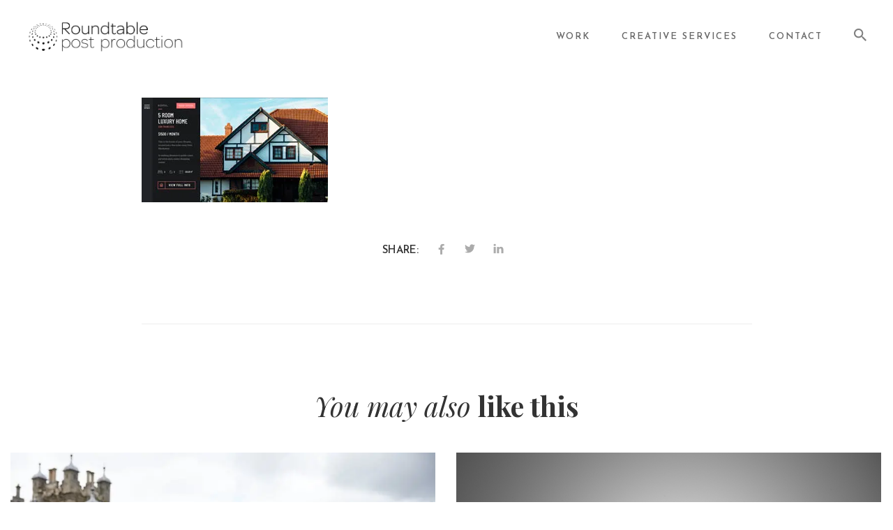

--- FILE ---
content_type: text/html; charset=UTF-8
request_url: https://roundtablepost.co.uk/real-estate-1-thumb-jpg/
body_size: 20109
content:
<!DOCTYPE html><html
dir=ltr lang=en-GB><head><meta
charset="UTF-8"><meta
name="viewport" content="width=device-width, initial-scale=1"><link
rel=profile href=https://gmpg.org/xfn/11><title>real-estate-1-thumb.jpg | Roundtable Post Production</title><meta
name="robots" content="max-image-preview:large"><meta
name="author" content="Jack Jones"><meta
name="google-site-verification" content="iXJQvpwMbAhcw3qaX1Y-ZbT_nWInlMh_vlogMp93o9E"><link
rel=canonical href=https://roundtablepost.co.uk/real-estate-1-thumb-jpg/ ><meta
name="generator" content="All in One SEO (AIOSEO) 4.9.3"> <script type=application/ld+json class=aioseo-schema>{"@context":"https:\/\/schema.org","@graph":[{"@type":"BreadcrumbList","@id":"https:\/\/roundtablepost.co.uk\/real-estate-1-thumb-jpg\/#breadcrumblist","itemListElement":[{"@type":"ListItem","@id":"https:\/\/roundtablepost.co.uk#listItem","position":1,"name":"Home","item":"https:\/\/roundtablepost.co.uk","nextItem":{"@type":"ListItem","@id":"https:\/\/roundtablepost.co.uk\/real-estate-1-thumb-jpg\/#listItem","name":"real-estate-1-thumb.jpg"}},{"@type":"ListItem","@id":"https:\/\/roundtablepost.co.uk\/real-estate-1-thumb-jpg\/#listItem","position":2,"name":"real-estate-1-thumb.jpg","previousItem":{"@type":"ListItem","@id":"https:\/\/roundtablepost.co.uk#listItem","name":"Home"}}]},{"@type":"ItemPage","@id":"https:\/\/roundtablepost.co.uk\/real-estate-1-thumb-jpg\/#itempage","url":"https:\/\/roundtablepost.co.uk\/real-estate-1-thumb-jpg\/","name":"real-estate-1-thumb.jpg | Roundtable Post Production","inLanguage":"en-GB","isPartOf":{"@id":"https:\/\/roundtablepost.co.uk\/#website"},"breadcrumb":{"@id":"https:\/\/roundtablepost.co.uk\/real-estate-1-thumb-jpg\/#breadcrumblist"},"author":{"@id":"https:\/\/roundtablepost.co.uk\/author\/jack-jones\/#author"},"creator":{"@id":"https:\/\/roundtablepost.co.uk\/author\/jack-jones\/#author"},"image":{"@type":"ImageObject","url":-3,"@id":"https:\/\/roundtablepost.co.uk\/real-estate-1-thumb-jpg\/#mainImage"},"primaryImageOfPage":{"@id":"https:\/\/roundtablepost.co.uk\/real-estate-1-thumb-jpg\/#mainImage"},"datePublished":"2020-04-08T11:42:54+00:00","dateModified":"2020-04-08T11:42:54+00:00"},{"@type":"Organization","@id":"https:\/\/roundtablepost.co.uk\/#organization","name":"Roundtable Post","description":"Roundtable Post Production","url":"https:\/\/roundtablepost.co.uk\/","telephone":"+442078365941","logo":{"@type":"ImageObject","url":"https:\/\/i0.wp.com\/roundtablepost.co.uk\/wp-content\/uploads\/2020\/03\/roundtable_logo_black_small_2017.png?fit=500%2C138&ssl=1","@id":"https:\/\/roundtablepost.co.uk\/real-estate-1-thumb-jpg\/#organizationLogo","width":500,"height":138},"image":{"@id":"https:\/\/roundtablepost.co.uk\/real-estate-1-thumb-jpg\/#organizationLogo"},"sameAs":["https:\/\/www.facebook.com\/roundtablepost","https:\/\/twitter.com\/roundtablepost","https:\/\/www.instagram.com\/roundtable_post\/"]},{"@type":"Person","@id":"https:\/\/roundtablepost.co.uk\/author\/jack-jones\/#author","url":"https:\/\/roundtablepost.co.uk\/author\/jack-jones\/","name":"Jack Jones","image":{"@type":"ImageObject","@id":"https:\/\/roundtablepost.co.uk\/real-estate-1-thumb-jpg\/#authorImage","url":"https:\/\/secure.gravatar.com\/avatar\/947924d1cf0f36fd6b96e9a8b51755f90eff2ae0d8617a484ff3c3b4facdc7dc?s=96&d=mm&r=g","width":96,"height":96,"caption":"Jack Jones"}},{"@type":"WebSite","@id":"https:\/\/roundtablepost.co.uk\/#website","url":"https:\/\/roundtablepost.co.uk\/","name":"Roundtable Post Production","description":"Roundtable Post Production","inLanguage":"en-GB","publisher":{"@id":"https:\/\/roundtablepost.co.uk\/#organization"}}]}</script>  <script>window._wca=window._wca||[];</script> <link
rel=dns-prefetch href=//stats.wp.com><link
rel=dns-prefetch href=//fonts.googleapis.com><link
rel=preconnect href=//c0.wp.com><link
rel=preconnect href=//i0.wp.com><link
rel=preconnect href=https://fonts.gstatic.com crossorigin><link
rel=alternate type=application/rss+xml title="Roundtable Post Production &raquo; Feed" href=https://roundtablepost.co.uk/feed/ ><link
rel=alternate type=application/rss+xml title="Roundtable Post Production &raquo; Comments Feed" href=https://roundtablepost.co.uk/comments/feed/ ><link
rel=alternate title="oEmbed (JSON)" type=application/json+oembed href="https://roundtablepost.co.uk/wp-json/oembed/1.0/embed?url=https%3A%2F%2Froundtablepost.co.uk%2Freal-estate-1-thumb-jpg%2F"><link
rel=alternate title="oEmbed (XML)" type=text/xml+oembed href="https://roundtablepost.co.uk/wp-json/oembed/1.0/embed?url=https%3A%2F%2Froundtablepost.co.uk%2Freal-estate-1-thumb-jpg%2F&#038;format=xml">
 <script src="//www.googletagmanager.com/gtag/js?id=G-LK1EHTSE5G"  data-cfasync=false data-wpfc-render=false async></script> <script data-cfasync=false data-wpfc-render=false>var mi_version='9.11.1';var mi_track_user=true;var mi_no_track_reason='';var MonsterInsightsDefaultLocations={"page_location":"https:\/\/roundtablepost.co.uk\/real-estate-1-thumb-jpg\/"};if(typeof MonsterInsightsPrivacyGuardFilter==='function'){var MonsterInsightsLocations=(typeof MonsterInsightsExcludeQuery==='object')?MonsterInsightsPrivacyGuardFilter(MonsterInsightsExcludeQuery):MonsterInsightsPrivacyGuardFilter(MonsterInsightsDefaultLocations);}else{var MonsterInsightsLocations=(typeof MonsterInsightsExcludeQuery==='object')?MonsterInsightsExcludeQuery:MonsterInsightsDefaultLocations;}
var disableStrs=['ga-disable-G-LK1EHTSE5G',];function __gtagTrackerIsOptedOut(){for(var index=0;index<disableStrs.length;index++){if(document.cookie.indexOf(disableStrs[index]+'=true')>-1){return true;}}
return false;}
if(__gtagTrackerIsOptedOut()){for(var index=0;index<disableStrs.length;index++){window[disableStrs[index]]=true;}}
function __gtagTrackerOptout(){for(var index=0;index<disableStrs.length;index++){document.cookie=disableStrs[index]+'=true; expires=Thu, 31 Dec 2099 23:59:59 UTC; path=/';window[disableStrs[index]]=true;}}
if('undefined'===typeof gaOptout){function gaOptout(){__gtagTrackerOptout();}}
window.dataLayer=window.dataLayer||[];window.MonsterInsightsDualTracker={helpers:{},trackers:{},};if(mi_track_user){function __gtagDataLayer(){dataLayer.push(arguments);}
function __gtagTracker(type,name,parameters){if(!parameters){parameters={};}
if(parameters.send_to){__gtagDataLayer.apply(null,arguments);return;}
if(type==='event'){parameters.send_to=monsterinsights_frontend.v4_id;var hookName=name;if(typeof parameters['event_category']!=='undefined'){hookName=parameters['event_category']+':'+name;}
if(typeof MonsterInsightsDualTracker.trackers[hookName]!=='undefined'){MonsterInsightsDualTracker.trackers[hookName](parameters);}else{__gtagDataLayer('event',name,parameters);}}else{__gtagDataLayer.apply(null,arguments);}}
__gtagTracker('js',new Date());__gtagTracker('set',{'developer_id.dZGIzZG':true,});if(MonsterInsightsLocations.page_location){__gtagTracker('set',MonsterInsightsLocations);}
__gtagTracker('config','G-LK1EHTSE5G',{"forceSSL":"true","link_attribution":"true"});window.gtag=__gtagTracker;(function(){var noopfn=function(){return null;};var newtracker=function(){return new Tracker();};var Tracker=function(){return null;};var p=Tracker.prototype;p.get=noopfn;p.set=noopfn;p.send=function(){var args=Array.prototype.slice.call(arguments);args.unshift('send');__gaTracker.apply(null,args);};var __gaTracker=function(){var len=arguments.length;if(len===0){return;}
var f=arguments[len-1];if(typeof f!=='object'||f===null||typeof f.hitCallback!=='function'){if('send'===arguments[0]){var hitConverted,hitObject=false,action;if('event'===arguments[1]){if('undefined'!==typeof arguments[3]){hitObject={'eventAction':arguments[3],'eventCategory':arguments[2],'eventLabel':arguments[4],'value':arguments[5]?arguments[5]:1,}}}
if('pageview'===arguments[1]){if('undefined'!==typeof arguments[2]){hitObject={'eventAction':'page_view','page_path':arguments[2],}}}
if(typeof arguments[2]==='object'){hitObject=arguments[2];}
if(typeof arguments[5]==='object'){Object.assign(hitObject,arguments[5]);}
if('undefined'!==typeof arguments[1].hitType){hitObject=arguments[1];if('pageview'===hitObject.hitType){hitObject.eventAction='page_view';}}
if(hitObject){action='timing'===arguments[1].hitType?'timing_complete':hitObject.eventAction;hitConverted=mapArgs(hitObject);__gtagTracker('event',action,hitConverted);}}
return;}
function mapArgs(args){var arg,hit={};var gaMap={'eventCategory':'event_category','eventAction':'event_action','eventLabel':'event_label','eventValue':'event_value','nonInteraction':'non_interaction','timingCategory':'event_category','timingVar':'name','timingValue':'value','timingLabel':'event_label','page':'page_path','location':'page_location','title':'page_title','referrer':'page_referrer',};for(arg in args){if(!(!args.hasOwnProperty(arg)||!gaMap.hasOwnProperty(arg))){hit[gaMap[arg]]=args[arg];}else{hit[arg]=args[arg];}}
return hit;}
try{f.hitCallback();}catch(ex){}};__gaTracker.create=newtracker;__gaTracker.getByName=newtracker;__gaTracker.getAll=function(){return[];};__gaTracker.remove=noopfn;__gaTracker.loaded=true;window['__gaTracker']=__gaTracker;})();}else{console.log("");(function(){function __gtagTracker(){return null;}
window['__gtagTracker']=__gtagTracker;window['gtag']=__gtagTracker;})();}</script> <style id=wp-img-auto-sizes-contain-inline-css>img:is([sizes=auto i],[sizes^="auto," i]){contain-intrinsic-size:3000px 1500px}</style><link
rel=stylesheet href=https://roundtablepost.co.uk/wp-content/cache/minify/b5166.css media=all><style id=wp-emoji-styles-inline-css>img.wp-smiley,img.emoji{display:inline !important;border:none !important;box-shadow:none !important;height:1em !important;width:1em !important;margin:0
0.07em !important;vertical-align:-0.1em !important;background:none !important;padding:0
!important}</style><style id=wp-block-library-inline-css>/*<![CDATA[*/:root{--wp-block-synced-color:#7a00df;--wp-block-synced-color--rgb:122,0,223;--wp-bound-block-color:var(--wp-block-synced-color);--wp-editor-canvas-background:#ddd;--wp-admin-theme-color:#007cba;--wp-admin-theme-color--rgb:0,124,186;--wp-admin-theme-color-darker-10:#006ba1;--wp-admin-theme-color-darker-10--rgb:0,107,160.5;--wp-admin-theme-color-darker-20:#005a87;--wp-admin-theme-color-darker-20--rgb:0,90,135;--wp-admin-border-width-focus:2px}@media (min-resolution:192dpi){:root{--wp-admin-border-width-focus:1.5px}}.wp-element-button{cursor:pointer}:root .has-very-light-gray-background-color{background-color:#eee}:root .has-very-dark-gray-background-color{background-color:#313131}:root .has-very-light-gray-color{color:#eee}:root .has-very-dark-gray-color{color:#313131}:root .has-vivid-green-cyan-to-vivid-cyan-blue-gradient-background{background:linear-gradient(135deg,#00d084,#0693e3)}:root .has-purple-crush-gradient-background{background:linear-gradient(135deg,#34e2e4,#4721fb 50%,#ab1dfe)}:root .has-hazy-dawn-gradient-background{background:linear-gradient(135deg,#faaca8,#dad0ec)}:root .has-subdued-olive-gradient-background{background:linear-gradient(135deg,#fafae1,#67a671)}:root .has-atomic-cream-gradient-background{background:linear-gradient(135deg,#fdd79a,#004a59)}:root .has-nightshade-gradient-background{background:linear-gradient(135deg,#330968,#31cdcf)}:root .has-midnight-gradient-background{background:linear-gradient(135deg,#020381,#2874fc)}:root{--wp--preset--font-size--normal:16px;--wp--preset--font-size--huge:42px}.has-regular-font-size{font-size:1em}.has-larger-font-size{font-size:2.625em}.has-normal-font-size{font-size:var(--wp--preset--font-size--normal)}.has-huge-font-size{font-size:var(--wp--preset--font-size--huge)}.has-text-align-center{text-align:center}.has-text-align-left{text-align:left}.has-text-align-right{text-align:right}.has-fit-text{white-space:nowrap!important}#end-resizable-editor-section{display:none}.aligncenter{clear:both}.items-justified-left{justify-content:flex-start}.items-justified-center{justify-content:center}.items-justified-right{justify-content:flex-end}.items-justified-space-between{justify-content:space-between}.screen-reader-text{border:0;clip-path:inset(50%);height:1px;margin:-1px;overflow:hidden;padding:0;position:absolute;width:1px;word-wrap:normal!important}.screen-reader-text:focus{background-color:#ddd;clip-path:none;color:#444;display:block;font-size:1em;height:auto;left:5px;line-height:normal;padding:15px
23px 14px;text-decoration:none;top:5px;width:auto;z-index:100000}html :where(.has-border-color){border-style:solid}html :where([style*=border-top-color]){border-top-style:solid}html :where([style*=border-right-color]){border-right-style:solid}html :where([style*=border-bottom-color]){border-bottom-style:solid}html :where([style*=border-left-color]){border-left-style:solid}html :where([style*=border-width]){border-style:solid}html :where([style*=border-top-width]){border-top-style:solid}html :where([style*=border-right-width]){border-right-style:solid}html :where([style*=border-bottom-width]){border-bottom-style:solid}html :where([style*=border-left-width]){border-left-style:solid}html :where(img[class*=wp-image-]){height:auto;max-width:100%}:where(figure){margin:0
0 1em}html :where(.is-position-sticky){--wp-admin--admin-bar--position-offset:var(--wp-admin--admin-bar--height,0px)}@media screen and (max-width:600px){html:where(.is-position-sticky){--wp-admin--admin-bar--position-offset:0px}}/*]]>*/</style><style id=global-styles-inline-css>/*<![CDATA[*/:root{--wp--preset--aspect-ratio--square:1;--wp--preset--aspect-ratio--4-3:4/3;--wp--preset--aspect-ratio--3-4:3/4;--wp--preset--aspect-ratio--3-2:3/2;--wp--preset--aspect-ratio--2-3:2/3;--wp--preset--aspect-ratio--16-9:16/9;--wp--preset--aspect-ratio--9-16:9/16;--wp--preset--color--black:#000;--wp--preset--color--cyan-bluish-gray:#abb8c3;--wp--preset--color--white:#fff;--wp--preset--color--pale-pink:#f78da7;--wp--preset--color--vivid-red:#cf2e2e;--wp--preset--color--luminous-vivid-orange:#ff6900;--wp--preset--color--luminous-vivid-amber:#fcb900;--wp--preset--color--light-green-cyan:#7bdcb5;--wp--preset--color--vivid-green-cyan:#00d084;--wp--preset--color--pale-cyan-blue:#8ed1fc;--wp--preset--color--vivid-cyan-blue:#0693e3;--wp--preset--color--vivid-purple:#9b51e0;--wp--preset--gradient--vivid-cyan-blue-to-vivid-purple:linear-gradient(135deg,rgb(6,147,227) 0%,rgb(155,81,224) 100%);--wp--preset--gradient--light-green-cyan-to-vivid-green-cyan:linear-gradient(135deg,rgb(122,220,180) 0%,rgb(0,208,130) 100%);--wp--preset--gradient--luminous-vivid-amber-to-luminous-vivid-orange:linear-gradient(135deg,rgb(252,185,0) 0%,rgb(255,105,0) 100%);--wp--preset--gradient--luminous-vivid-orange-to-vivid-red:linear-gradient(135deg,rgb(255,105,0) 0%,rgb(207,46,46) 100%);--wp--preset--gradient--very-light-gray-to-cyan-bluish-gray:linear-gradient(135deg,rgb(238,238,238) 0%,rgb(169,184,195) 100%);--wp--preset--gradient--cool-to-warm-spectrum:linear-gradient(135deg,rgb(74,234,220) 0%,rgb(151,120,209) 20%,rgb(207,42,186) 40%,rgb(238,44,130) 60%,rgb(251,105,98) 80%,rgb(254,248,76) 100%);--wp--preset--gradient--blush-light-purple:linear-gradient(135deg,rgb(255,206,236) 0%,rgb(152,150,240) 100%);--wp--preset--gradient--blush-bordeaux:linear-gradient(135deg,rgb(254,205,165) 0%,rgb(254,45,45) 50%,rgb(107,0,62) 100%);--wp--preset--gradient--luminous-dusk:linear-gradient(135deg,rgb(255,203,112) 0%,rgb(199,81,192) 50%,rgb(65,88,208) 100%);--wp--preset--gradient--pale-ocean:linear-gradient(135deg,rgb(255,245,203) 0%,rgb(182,227,212) 50%,rgb(51,167,181) 100%);--wp--preset--gradient--electric-grass:linear-gradient(135deg,rgb(202,248,128) 0%,rgb(113,206,126) 100%);--wp--preset--gradient--midnight:linear-gradient(135deg,rgb(2,3,129) 0%,rgb(40,116,252) 100%);--wp--preset--font-size--small:13px;--wp--preset--font-size--medium:20px;--wp--preset--font-size--large:36px;--wp--preset--font-size--x-large:42px;--wp--preset--font-family--inter:"Inter", sans-serif;--wp--preset--font-family--cardo:Cardo;--wp--preset--spacing--20:0.44rem;--wp--preset--spacing--30:0.67rem;--wp--preset--spacing--40:1rem;--wp--preset--spacing--50:1.5rem;--wp--preset--spacing--60:2.25rem;--wp--preset--spacing--70:3.38rem;--wp--preset--spacing--80:5.06rem;--wp--preset--shadow--natural:6px 6px 9px rgba(0, 0, 0, 0.2);--wp--preset--shadow--deep:12px 12px 50px rgba(0, 0, 0, 0.4);--wp--preset--shadow--sharp:6px 6px 0px rgba(0, 0, 0, 0.2);--wp--preset--shadow--outlined:6px 6px 0px -3px rgb(255, 255, 255), 6px 6px rgb(0, 0, 0);--wp--preset--shadow--crisp:6px 6px 0px rgb(0, 0, 0)}:where(.is-layout-flex){gap:0.5em}:where(.is-layout-grid){gap:0.5em}body .is-layout-flex{display:flex}.is-layout-flex{flex-wrap:wrap;align-items:center}.is-layout-flex>:is(*,div){margin:0}body .is-layout-grid{display:grid}.is-layout-grid>:is(*,div){margin:0}:where(.wp-block-columns.is-layout-flex){gap:2em}:where(.wp-block-columns.is-layout-grid){gap:2em}:where(.wp-block-post-template.is-layout-flex){gap:1.25em}:where(.wp-block-post-template.is-layout-grid){gap:1.25em}.has-black-color{color:var(--wp--preset--color--black) !important}.has-cyan-bluish-gray-color{color:var(--wp--preset--color--cyan-bluish-gray) !important}.has-white-color{color:var(--wp--preset--color--white) !important}.has-pale-pink-color{color:var(--wp--preset--color--pale-pink) !important}.has-vivid-red-color{color:var(--wp--preset--color--vivid-red) !important}.has-luminous-vivid-orange-color{color:var(--wp--preset--color--luminous-vivid-orange) !important}.has-luminous-vivid-amber-color{color:var(--wp--preset--color--luminous-vivid-amber) !important}.has-light-green-cyan-color{color:var(--wp--preset--color--light-green-cyan) !important}.has-vivid-green-cyan-color{color:var(--wp--preset--color--vivid-green-cyan) !important}.has-pale-cyan-blue-color{color:var(--wp--preset--color--pale-cyan-blue) !important}.has-vivid-cyan-blue-color{color:var(--wp--preset--color--vivid-cyan-blue) !important}.has-vivid-purple-color{color:var(--wp--preset--color--vivid-purple) !important}.has-black-background-color{background-color:var(--wp--preset--color--black) !important}.has-cyan-bluish-gray-background-color{background-color:var(--wp--preset--color--cyan-bluish-gray) !important}.has-white-background-color{background-color:var(--wp--preset--color--white) !important}.has-pale-pink-background-color{background-color:var(--wp--preset--color--pale-pink) !important}.has-vivid-red-background-color{background-color:var(--wp--preset--color--vivid-red) !important}.has-luminous-vivid-orange-background-color{background-color:var(--wp--preset--color--luminous-vivid-orange) !important}.has-luminous-vivid-amber-background-color{background-color:var(--wp--preset--color--luminous-vivid-amber) !important}.has-light-green-cyan-background-color{background-color:var(--wp--preset--color--light-green-cyan) !important}.has-vivid-green-cyan-background-color{background-color:var(--wp--preset--color--vivid-green-cyan) !important}.has-pale-cyan-blue-background-color{background-color:var(--wp--preset--color--pale-cyan-blue) !important}.has-vivid-cyan-blue-background-color{background-color:var(--wp--preset--color--vivid-cyan-blue) !important}.has-vivid-purple-background-color{background-color:var(--wp--preset--color--vivid-purple) !important}.has-black-border-color{border-color:var(--wp--preset--color--black) !important}.has-cyan-bluish-gray-border-color{border-color:var(--wp--preset--color--cyan-bluish-gray) !important}.has-white-border-color{border-color:var(--wp--preset--color--white) !important}.has-pale-pink-border-color{border-color:var(--wp--preset--color--pale-pink) !important}.has-vivid-red-border-color{border-color:var(--wp--preset--color--vivid-red) !important}.has-luminous-vivid-orange-border-color{border-color:var(--wp--preset--color--luminous-vivid-orange) !important}.has-luminous-vivid-amber-border-color{border-color:var(--wp--preset--color--luminous-vivid-amber) !important}.has-light-green-cyan-border-color{border-color:var(--wp--preset--color--light-green-cyan) !important}.has-vivid-green-cyan-border-color{border-color:var(--wp--preset--color--vivid-green-cyan) !important}.has-pale-cyan-blue-border-color{border-color:var(--wp--preset--color--pale-cyan-blue) !important}.has-vivid-cyan-blue-border-color{border-color:var(--wp--preset--color--vivid-cyan-blue) !important}.has-vivid-purple-border-color{border-color:var(--wp--preset--color--vivid-purple) !important}.has-vivid-cyan-blue-to-vivid-purple-gradient-background{background:var(--wp--preset--gradient--vivid-cyan-blue-to-vivid-purple) !important}.has-light-green-cyan-to-vivid-green-cyan-gradient-background{background:var(--wp--preset--gradient--light-green-cyan-to-vivid-green-cyan) !important}.has-luminous-vivid-amber-to-luminous-vivid-orange-gradient-background{background:var(--wp--preset--gradient--luminous-vivid-amber-to-luminous-vivid-orange) !important}.has-luminous-vivid-orange-to-vivid-red-gradient-background{background:var(--wp--preset--gradient--luminous-vivid-orange-to-vivid-red) !important}.has-very-light-gray-to-cyan-bluish-gray-gradient-background{background:var(--wp--preset--gradient--very-light-gray-to-cyan-bluish-gray) !important}.has-cool-to-warm-spectrum-gradient-background{background:var(--wp--preset--gradient--cool-to-warm-spectrum) !important}.has-blush-light-purple-gradient-background{background:var(--wp--preset--gradient--blush-light-purple) !important}.has-blush-bordeaux-gradient-background{background:var(--wp--preset--gradient--blush-bordeaux) !important}.has-luminous-dusk-gradient-background{background:var(--wp--preset--gradient--luminous-dusk) !important}.has-pale-ocean-gradient-background{background:var(--wp--preset--gradient--pale-ocean) !important}.has-electric-grass-gradient-background{background:var(--wp--preset--gradient--electric-grass) !important}.has-midnight-gradient-background{background:var(--wp--preset--gradient--midnight) !important}.has-small-font-size{font-size:var(--wp--preset--font-size--small) !important}.has-medium-font-size{font-size:var(--wp--preset--font-size--medium) !important}.has-large-font-size{font-size:var(--wp--preset--font-size--large) !important}.has-x-large-font-size{font-size:var(--wp--preset--font-size--x-large) !important}/*]]>*/</style><style id=classic-theme-styles-inline-css>/*! This file is auto-generated */
.wp-block-button__link{color:#fff;background-color:#32373c;border-radius:9999px;box-shadow:none;text-decoration:none;padding:calc(.667em + 2px) calc(1.333em + 2px);font-size:1.125em}.wp-block-file__button{background:#32373c;color:#fff;text-decoration:none}</style><link
rel=stylesheet href=https://roundtablepost.co.uk/wp-content/cache/minify/b7bd8.css media=all><link
rel=stylesheet id=woocommerce-layout-css href=https://c0.wp.com/p/woocommerce/9.7.2/assets/css/woocommerce-layout.css type=text/css media=all><style id=woocommerce-layout-inline-css>.infinite-scroll .woocommerce-pagination{display:none}</style><link
rel=stylesheet id=woocommerce-smallscreen-css href=https://c0.wp.com/p/woocommerce/9.7.2/assets/css/woocommerce-smallscreen.css type=text/css media='only screen and (max-width: 768px)'><link
rel=stylesheet id=woocommerce-general-css href=https://c0.wp.com/p/woocommerce/9.7.2/assets/css/woocommerce.css type=text/css media=all><style id=woocommerce-inline-inline-css>.woocommerce form .form-row
.required{visibility:visible}</style><link
rel=stylesheet href=https://roundtablepost.co.uk/wp-content/cache/minify/c981c.css media=all><link
rel=stylesheet id=brands-styles-css href=https://c0.wp.com/p/woocommerce/9.7.2/assets/css/brands.css type=text/css media=all><link
rel=stylesheet href=https://roundtablepost.co.uk/wp-content/cache/minify/385ab.css media=all><link
rel=preload as=style href="https://fonts.googleapis.com/css?family=Josefin%20Sans:100,200,300,400,500,600,700,100italic,200italic,300italic,400italic,500italic,600italic,700italic%7CPlayfair%20Display:400,500,600,700,800,900,400italic,500italic,600italic,700italic,800italic,900italic&#038;display=swap&#038;ver=1697119480"><link
rel=stylesheet href="https://fonts.googleapis.com/css?family=Josefin%20Sans:100,200,300,400,500,600,700,100italic,200italic,300italic,400italic,500italic,600italic,700italic%7CPlayfair%20Display:400,500,600,700,800,900,400italic,500italic,600italic,700italic,800italic,900italic&#038;display=swap&#038;ver=1697119480" media=print onload="this.media='all'"><noscript><link
rel=stylesheet href="https://fonts.googleapis.com/css?family=Josefin%20Sans:100,200,300,400,500,600,700,100italic,200italic,300italic,400italic,500italic,600italic,700italic%7CPlayfair%20Display:400,500,600,700,800,900,400italic,500italic,600italic,700italic,800italic,900italic&#038;display=swap&#038;ver=1697119480"></noscript><script type=text/template id=tmpl-variation-template>
	<div class=woocommerce-variation-description>{{{ data.variation.variation_description }}}</div>
	<div class=woocommerce-variation-price>{{{ data.variation.price_html }}}</div>
	<div class=woocommerce-variation-availability>{{{ data.variation.availability_html }}}</div>
</script> <script type=text/template id=tmpl-unavailable-variation-template>
	<p role=alert>Sorry, this product is unavailable. Please choose a different combination.</p>
</script> <script data-cfasync=false data-wpfc-render=false id=monsterinsights-frontend-script-js-extra>var monsterinsights_frontend={"js_events_tracking":"true","download_extensions":"doc,pdf,ppt,zip,xls,docx,pptx,xlsx","inbound_paths":"[{\"path\":\"\\\/go\\\/\",\"label\":\"affiliate\"},{\"path\":\"\\\/recommend\\\/\",\"label\":\"affiliate\"}]","home_url":"https:\/\/roundtablepost.co.uk","hash_tracking":"false","v4_id":"G-LK1EHTSE5G"};</script> <script src=https://roundtablepost.co.uk/wp-content/cache/minify/68eb1.js async></script> <script src=https://c0.wp.com/c/6.9/wp-includes/js/jquery/jquery.min.js id=jquery-core-js></script> <script src=https://c0.wp.com/c/6.9/wp-includes/js/jquery/jquery-migrate.min.js id=jquery-migrate-js></script> <script src=https://c0.wp.com/p/woocommerce/9.7.2/assets/js/jquery-blockui/jquery.blockUI.min.js id=jquery-blockui-js data-wp-strategy=defer></script> <script id=wc-add-to-cart-js-extra>var wc_add_to_cart_params={"ajax_url":"/wp-admin/admin-ajax.php","wc_ajax_url":"/?wc-ajax=%%endpoint%%","i18n_view_cart":"View basket","cart_url":"https://roundtablepost.co.uk","is_cart":"","cart_redirect_after_add":"no"};</script> <script src=https://c0.wp.com/p/woocommerce/9.7.2/assets/js/frontend/add-to-cart.min.js id=wc-add-to-cart-js data-wp-strategy=defer></script> <script src=https://c0.wp.com/p/woocommerce/9.7.2/assets/js/js-cookie/js.cookie.min.js id=js-cookie-js defer=defer data-wp-strategy=defer></script> <script id=woocommerce-js-extra>var woocommerce_params={"ajax_url":"/wp-admin/admin-ajax.php","wc_ajax_url":"/?wc-ajax=%%endpoint%%","i18n_password_show":"Show password","i18n_password_hide":"Hide password"};</script> <script src=https://c0.wp.com/p/woocommerce/9.7.2/assets/js/frontend/woocommerce.min.js id=woocommerce-js defer=defer data-wp-strategy=defer></script> <script src=https://roundtablepost.co.uk/wp-content/cache/minify/13cf0.js></script> <script src=https://c0.wp.com/c/6.9/wp-includes/js/underscore.min.js id=underscore-js></script> <script id=wp-util-js-extra>var _wpUtilSettings={"ajax":{"url":"/wp-admin/admin-ajax.php"}};</script> <script src=https://c0.wp.com/c/6.9/wp-includes/js/wp-util.min.js id=wp-util-js></script> <script id=wc-add-to-cart-variation-js-extra>var wc_add_to_cart_variation_params={"wc_ajax_url":"/?wc-ajax=%%endpoint%%","i18n_no_matching_variations_text":"Sorry, no products matched your selection. Please choose a different combination.","i18n_make_a_selection_text":"Please select some product options before adding this product to your basket.","i18n_unavailable_text":"Sorry, this product is unavailable. Please choose a different combination.","i18n_reset_alert_text":"Your selection has been reset. Please select some product options before adding this product to your cart."};</script> <script src=https://c0.wp.com/p/woocommerce/9.7.2/assets/js/frontend/add-to-cart-variation.min.js id=wc-add-to-cart-variation-js defer=defer data-wp-strategy=defer></script> <script src=https://stats.wp.com/s-202605.js id=woocommerce-analytics-js defer=defer data-wp-strategy=defer></script> <script></script><link
rel=https://api.w.org/ href=https://roundtablepost.co.uk/wp-json/ ><link
rel=alternate title=JSON type=application/json href=https://roundtablepost.co.uk/wp-json/wp/v2/media/3814><link
rel=EditURI type=application/rsd+xml title=RSD href=https://roundtablepost.co.uk/xmlrpc.php?rsd><meta
name="generator" content="Redux 4.5.10"><style>img#wpstats{display:none}</style><style data-type=vc_shortcodes-custom-css>.vc_custom_1589375872937{padding-top:3% !important;background-color:#222 !important}.vc_custom_1589375240023{padding-bottom:3% !important}.vc_custom_1589375243489{padding-top:20px !important;padding-bottom:35px !important}.vc_custom_1585923496535{margin-top:15px !important}.vc_custom_1660661692018{margin-top:10px !important}</style><noscript><style>.woocommerce-product-gallery{opacity:1 !important}</style></noscript><meta
name="generator" content="Powered by WPBakery Page Builder - drag and drop page builder for WordPress."><link
rel=preconnect href=https://fonts.googleapis.com><link
rel=preconnect href=https://fonts.gstatic.com/ crossorigin><meta
name="generator" content="Powered by Slider Revolution 6.7.35 - responsive, Mobile-Friendly Slider Plugin for WordPress with comfortable drag and drop interface."><style class=wp-fonts-local>@font-face{font-family:Inter;font-style:normal;font-weight:300 900;font-display:fallback;src:url('https://roundtablepost.co.uk/wp-content/plugins/woocommerce/assets/fonts/Inter-VariableFont_slnt,wght.woff2') format('woff2');font-stretch:normal}@font-face{font-family:Cardo;font-style:normal;font-weight:400;font-display:fallback;src:url('https://roundtablepost.co.uk/wp-content/plugins/woocommerce/assets/fonts/cardo_normal_400.woff2') format('woff2')}</style><link
rel=icon href="https://i0.wp.com/roundtablepost.co.uk/wp-content/uploads/2020/03/cropped-roundtable_dots-only_black_4k_2020.png?fit=32%2C32&#038;ssl=1" sizes=32x32><link
rel=icon href="https://i0.wp.com/roundtablepost.co.uk/wp-content/uploads/2020/03/cropped-roundtable_dots-only_black_4k_2020.png?fit=192%2C192&#038;ssl=1" sizes=192x192><link
rel=apple-touch-icon href="https://i0.wp.com/roundtablepost.co.uk/wp-content/uploads/2020/03/cropped-roundtable_dots-only_black_4k_2020.png?fit=180%2C180&#038;ssl=1"><meta
name="msapplication-TileImage" content="https://i0.wp.com/roundtablepost.co.uk/wp-content/uploads/2020/03/cropped-roundtable_dots-only_black_4k_2020.png?fit=270%2C270&#038;ssl=1"> <script data-jetpack-boost=ignore>window._tpt??={};window.SR7??={};_tpt.R??={};_tpt.R.fonts??={};_tpt.R.fonts.customFonts??={};SR7.devMode=false;SR7.F??={};SR7.G??={};SR7.LIB??={};SR7.E??={};SR7.E.gAddons??={};SR7.E.php??={};SR7.E.nonce='eef101efb0';SR7.E.ajaxurl='https://roundtablepost.co.uk/wp-admin/admin-ajax.php';SR7.E.resturl='https://roundtablepost.co.uk/wp-json/';SR7.E.slug_path='revslider/revslider.php';SR7.E.slug='revslider';SR7.E.plugin_url='https://roundtablepost.co.uk/wp-content/plugins/revslider/';SR7.E.wp_plugin_url='https://roundtablepost.co.uk/wp-content/plugins/';SR7.E.revision='6.7.35';SR7.E.fontBaseUrl='//fonts.googleapis.com/css2?family=';SR7.G.breakPoints=[1770,1024,778,480];SR7.E.modules=['module','page','slide','layer','draw','animate','srtools','canvas','defaults','carousel','navigation','media','modifiers','migration'];SR7.E.libs=['WEBGL'];SR7.E.css=['csslp','cssbtns','cssfilters','cssnav','cssmedia'];SR7.E.resources={};SR7.E.ytnc=false;SR7.JSON??={};
/*! Slider Revolution 7.0 - Page Processor */
!function(){"use strict";window.SR7??={},window._tpt??={},SR7.version="Slider Revolution 6.7.16",_tpt.getMobileZoom=()=>_tpt.is_mobile?document.documentElement.clientWidth/window.innerWidth:1,_tpt.getWinDim=function(t){_tpt.screenHeightWithUrlBar??=window.innerHeight;let e=SR7.F?.modal?.visible&&SR7.M[SR7.F.module.getIdByAlias(SR7.F.modal.requested)];_tpt.scrollBar=window.innerWidth!==document.documentElement.clientWidth||e&&window.innerWidth!==e.c.module.clientWidth,_tpt.winW=_tpt.getMobileZoom()*window.innerWidth-(_tpt.scrollBar||"prepare"==t?_tpt.scrollBarW??_tpt.mesureScrollBar():0),_tpt.winH=_tpt.getMobileZoom()*window.innerHeight,_tpt.winWAll=document.documentElement.clientWidth},_tpt.getResponsiveLevel=function(t,e){SR7.M[e];return _tpt.closestGE(t,_tpt.winWAll)},_tpt.mesureScrollBar=function(){let t=document.createElement("div");return t.className="RSscrollbar-measure",t.style.width="100px",t.style.height="100px",t.style.overflow="scroll",t.style.position="absolute",t.style.top="-9999px",document.body.appendChild(t),_tpt.scrollBarW=t.offsetWidth-t.clientWidth,document.body.removeChild(t),_tpt.scrollBarW},_tpt.loadCSS=async function(t,e,s){return s?_tpt.R.fonts.required[e].status=1:(_tpt.R[e]??={},_tpt.R[e].status=1),new Promise(((i,n)=>{if(_tpt.isStylesheetLoaded(t))s?_tpt.R.fonts.required[e].status=2:_tpt.R[e].status=2,i();else{const o=document.createElement("link");o.rel="stylesheet";let l="text",r="css";o["type"]=l+"/"+r,o.href=t,o.onload=()=>{s?_tpt.R.fonts.required[e].status=2:_tpt.R[e].status=2,i()},o.onerror=()=>{s?_tpt.R.fonts.required[e].status=3:_tpt.R[e].status=3,n(new Error(`Failed to load CSS: ${t}`))},document.head.appendChild(o)}}))},_tpt.addContainer=function(t){const{tag:e="div",id:s,class:i,datas:n,textContent:o,iHTML:l}=t,r=document.createElement(e);if(s&&""!==s&&(r.id=s),i&&""!==i&&(r.className=i),n)for(const[t,e]of Object.entries(n))"style"==t?r.style.cssText=e:r.setAttribute(`data-${t}`,e);return o&&(r.textContent=o),l&&(r.innerHTML=l),r},_tpt.collector=function(){return{fragment:new DocumentFragment,add(t){var e=_tpt.addContainer(t);return this.fragment.appendChild(e),e},append(t){t.appendChild(this.fragment)}}},_tpt.isStylesheetLoaded=function(t){let e=t.split("?")[0];return Array.from(document.querySelectorAll('link[rel="stylesheet"], link[rel="preload"]')).some((t=>t.href.split("?")[0]===e))},_tpt.preloader={requests:new Map,preloaderTemplates:new Map,show:function(t,e){if(!e||!t)return;const{type:s,color:i}=e;if(s<0||"off"==s)return;const n=`preloader_${s}`;let o=this.preloaderTemplates.get(n);o||(o=this.build(s,i),this.preloaderTemplates.set(n,o)),this.requests.has(t)||this.requests.set(t,{count:0});const l=this.requests.get(t);clearTimeout(l.timer),l.count++,1===l.count&&(l.timer=setTimeout((()=>{l.preloaderClone=o.cloneNode(!0),l.anim&&l.anim.kill(),void 0!==_tpt.gsap?l.anim=_tpt.gsap.fromTo(l.preloaderClone,1,{opacity:0},{opacity:1}):l.preloaderClone.classList.add("sr7-fade-in"),t.appendChild(l.preloaderClone)}),150))},hide:function(t){if(!this.requests.has(t))return;const e=this.requests.get(t);e.count--,e.count<0&&(e.count=0),e.anim&&e.anim.kill(),0===e.count&&(clearTimeout(e.timer),e.preloaderClone&&(e.preloaderClone.classList.remove("sr7-fade-in"),e.anim=_tpt.gsap.to(e.preloaderClone,.3,{opacity:0,onComplete:function(){e.preloaderClone.remove()}})))},state:function(t){if(!this.requests.has(t))return!1;return this.requests.get(t).count>0},build:(t,e="#ffffff",s="")=>{if(t<0||"off"===t)return null;const i=parseInt(t);if(t="prlt"+i,isNaN(i))return null;if(_tpt.loadCSS(SR7.E.plugin_url+"public/css/preloaders/t"+i+".css","preloader_"+t),isNaN(i)||i<6){const n=`background-color:${e}`,o=1===i||2==i?n:"",l=3===i||4==i?n:"",r=_tpt.collector();["dot1","dot2","bounce1","bounce2","bounce3"].forEach((t=>r.add({tag:"div",class:t,datas:{style:l}})));const d=_tpt.addContainer({tag:"sr7-prl",class:`${t} ${s}`,datas:{style:o}});return r.append(d),d}{let n={};if(7===i){let t;e.startsWith("#")?(t=e.replace("#",""),t=`rgba(${parseInt(t.substring(0,2),16)}, ${parseInt(t.substring(2,4),16)}, ${parseInt(t.substring(4,6),16)}, `):e.startsWith("rgb")&&(t=e.slice(e.indexOf("(")+1,e.lastIndexOf(")")).split(",").map((t=>t.trim())),t=`rgba(${t[0]}, ${t[1]}, ${t[2]}, `),t&&(n.style=`border-top-color: ${t}0.65); border-bottom-color: ${t}0.15); border-left-color: ${t}0.65); border-right-color: ${t}0.15)`)}else 12===i&&(n.style=`background:${e}`);const o=[10,0,4,2,5,9,0,4,4,2][i-6],l=_tpt.collector(),r=l.add({tag:"div",class:"sr7-prl-inner",datas:n});Array.from({length:o}).forEach((()=>r.appendChild(l.add({tag:"span",datas:{style:`background:${e}`}}))));const d=_tpt.addContainer({tag:"sr7-prl",class:`${t} ${s}`});return l.append(d),d}}},SR7.preLoader={show:(t,e)=>{"off"!==(SR7.M[t]?.settings?.pLoader?.type??"off")&&_tpt.preloader.show(e||SR7.M[t].c.module,SR7.M[t]?.settings?.pLoader??{color:"#fff",type:10})},hide:(t,e)=>{"off"!==(SR7.M[t]?.settings?.pLoader?.type??"off")&&_tpt.preloader.hide(e||SR7.M[t].c.module)},state:(t,e)=>_tpt.preloader.state(e||SR7.M[t].c.module)},_tpt.prepareModuleHeight=function(t){window.SR7.M??={},window.SR7.M[t.id]??={},"ignore"==t.googleFont&&(SR7.E.ignoreGoogleFont=!0);let e=window.SR7.M[t.id];if(null==_tpt.scrollBarW&&_tpt.mesureScrollBar(),e.c??={},e.states??={},e.settings??={},e.settings.size??={},t.fixed&&(e.settings.fixed=!0),e.c.module=document.querySelector("sr7-module#"+t.id),e.c.adjuster=e.c.module.getElementsByTagName("sr7-adjuster")[0],e.c.content=e.c.module.getElementsByTagName("sr7-content")[0],"carousel"==t.type&&(e.c.carousel=e.c.content.getElementsByTagName("sr7-carousel")[0]),null==e.c.module||null==e.c.module)return;t.plType&&t.plColor&&(e.settings.pLoader={type:t.plType,color:t.plColor}),void 0===t.plType||"off"===t.plType||SR7.preLoader.state(t.id)&&SR7.preLoader.state(t.id,e.c.module)||SR7.preLoader.show(t.id,e.c.module),_tpt.winW||_tpt.getWinDim("prepare"),_tpt.getWinDim();let s=""+e.c.module.dataset?.modal;"modal"==s||"true"==s||"undefined"!==s&&"false"!==s||(e.settings.size.fullWidth=t.size.fullWidth,e.LEV??=_tpt.getResponsiveLevel(window.SR7.G.breakPoints,t.id),t.vpt=_tpt.fillArray(t.vpt,5),e.settings.vPort=t.vpt[e.LEV],void 0!==t.el&&"720"==t.el[4]&&t.gh[4]!==t.el[4]&&"960"==t.el[3]&&t.gh[3]!==t.el[3]&&"768"==t.el[2]&&t.gh[2]!==t.el[2]&&delete t.el,e.settings.size.height=null==t.el||null==t.el[e.LEV]||0==t.el[e.LEV]||"auto"==t.el[e.LEV]?_tpt.fillArray(t.gh,5,-1):_tpt.fillArray(t.el,5,-1),e.settings.size.width=_tpt.fillArray(t.gw,5,-1),e.settings.size.minHeight=_tpt.fillArray(t.mh??[0],5,-1),e.cacheSize={fullWidth:e.settings.size?.fullWidth,fullHeight:e.settings.size?.fullHeight},void 0!==t.off&&(t.off?.t&&(e.settings.size.m??={})&&(e.settings.size.m.t=t.off.t),t.off?.b&&(e.settings.size.m??={})&&(e.settings.size.m.b=t.off.b),t.off?.l&&(e.settings.size.p??={})&&(e.settings.size.p.l=t.off.l),t.off?.r&&(e.settings.size.p??={})&&(e.settings.size.p.r=t.off.r),e.offsetPrepared=!0),_tpt.updatePMHeight(t.id,t,!0))},_tpt.updatePMHeight=(t,e,s)=>{let i=SR7.M[t];var n=i.settings.size.fullWidth?_tpt.winW:i.c.module.parentNode.offsetWidth;n=0===n||isNaN(n)?_tpt.winW:n;let o=i.settings.size.width[i.LEV]||i.settings.size.width[i.LEV++]||i.settings.size.width[i.LEV--]||n,l=i.settings.size.height[i.LEV]||i.settings.size.height[i.LEV++]||i.settings.size.height[i.LEV--]||0,r=i.settings.size.minHeight[i.LEV]||i.settings.size.minHeight[i.LEV++]||i.settings.size.minHeight[i.LEV--]||0;if(l="auto"==l?0:l,l=parseInt(l),"carousel"!==e.type&&(n-=parseInt(e.onw??0)||0),i.MP=!i.settings.size.fullWidth&&n<o||_tpt.winW<o?Math.min(1,n/o):1,e.size.fullScreen||e.size.fullHeight){let t=parseInt(e.fho)||0,s=(""+e.fho).indexOf("%")>-1;e.newh=_tpt.winH-(s?_tpt.winH*t/100:t)}else e.newh=i.MP*Math.max(l,r);if(e.newh+=(parseInt(e.onh??0)||0)+(parseInt(e.carousel?.pt)||0)+(parseInt(e.carousel?.pb)||0),void 0!==e.slideduration&&(e.newh=Math.max(e.newh,parseInt(e.slideduration)/3)),e.shdw&&_tpt.buildShadow(e.id,e),i.c.adjuster.style.height=e.newh+"px",i.c.module.style.height=e.newh+"px",i.c.content.style.height=e.newh+"px",i.states.heightPrepared=!0,i.dims??={},i.dims.moduleRect=i.c.module.getBoundingClientRect(),i.c.content.style.left="-"+i.dims.moduleRect.left+"px",!i.settings.size.fullWidth)return s&&requestAnimationFrame((()=>{n!==i.c.module.parentNode.offsetWidth&&_tpt.updatePMHeight(e.id,e)})),void _tpt.bgStyle(e.id,e,window.innerWidth==_tpt.winW,!0);_tpt.bgStyle(e.id,e,window.innerWidth==_tpt.winW,!0),requestAnimationFrame((function(){s&&requestAnimationFrame((()=>{n!==i.c.module.parentNode.offsetWidth&&_tpt.updatePMHeight(e.id,e)}))})),i.earlyResizerFunction||(i.earlyResizerFunction=function(){requestAnimationFrame((function(){_tpt.getWinDim(),_tpt.moduleDefaults(e.id,e),_tpt.updateSlideBg(t,!0)}))},window.addEventListener("resize",i.earlyResizerFunction))},_tpt.buildShadow=function(t,e){let s=SR7.M[t];null==s.c.shadow&&(s.c.shadow=document.createElement("sr7-module-shadow"),s.c.shadow.classList.add("sr7-shdw-"+e.shdw),s.c.content.appendChild(s.c.shadow))},_tpt.bgStyle=async(t,e,s,i,n)=>{const o=SR7.M[t];if((e=e??o.settings).fixed&&!o.c.module.classList.contains("sr7-top-fixed")&&(o.c.module.classList.add("sr7-top-fixed"),o.c.module.style.position="fixed",o.c.module.style.width="100%",o.c.module.style.top="0px",o.c.module.style.left="0px",o.c.module.style.pointerEvents="none",o.c.module.style.zIndex=5e3,o.c.content.style.pointerEvents="none"),null==o.c.bgcanvas){let t=document.createElement("sr7-module-bg"),l=!1;if("string"==typeof e?.bg?.color&&e?.bg?.color.includes("{"))if(_tpt.gradient&&_tpt.gsap)e.bg.color=_tpt.gradient.convert(e.bg.color);else try{let t=JSON.parse(e.bg.color);(t?.orig||t?.string)&&(e.bg.color=JSON.parse(e.bg.color))}catch(t){return}let r="string"==typeof e?.bg?.color?e?.bg?.color||"transparent":e?.bg?.color?.string??e?.bg?.color?.orig??e?.bg?.color?.color??"transparent";if(t.style["background"+(String(r).includes("grad")?"":"Color")]=r,("transparent"!==r||n)&&(l=!0),o.offsetPrepared&&(t.style.visibility="hidden"),e?.bg?.image?.src&&(t.style.backgroundImage=`url(${e?.bg?.image.src})`,t.style.backgroundSize=""==(e.bg.image?.size??"")?"cover":e.bg.image.size,t.style.backgroundPosition=e.bg.image.position,t.style.backgroundRepeat=""==e.bg.image.repeat||null==e.bg.image.repeat?"no-repeat":e.bg.image.repeat,l=!0),!l)return;o.c.bgcanvas=t,e.size.fullWidth?t.style.width=_tpt.winW-(s&&_tpt.winH<document.body.offsetHeight?_tpt.scrollBarW:0)+"px":i&&(t.style.width=o.c.module.offsetWidth+"px"),e.sbt?.use?o.c.content.appendChild(o.c.bgcanvas):o.c.module.appendChild(o.c.bgcanvas)}o.c.bgcanvas.style.height=void 0!==e.newh?e.newh+"px":("carousel"==e.type?o.dims.module.h:o.dims.content.h)+"px",o.c.bgcanvas.style.left=!s&&e.sbt?.use||o.c.bgcanvas.closest("SR7-CONTENT")?"0px":"-"+(o?.dims?.moduleRect?.left??0)+"px"},_tpt.updateSlideBg=function(t,e){const s=SR7.M[t];let i=s.settings;s?.c?.bgcanvas&&(i.size.fullWidth?s.c.bgcanvas.style.width=_tpt.winW-(e&&_tpt.winH<document.body.offsetHeight?_tpt.scrollBarW:0)+"px":preparing&&(s.c.bgcanvas.style.width=s.c.module.offsetWidth+"px"))},_tpt.moduleDefaults=(t,e)=>{let s=SR7.M[t];null!=s&&null!=s.c&&null!=s.c.module&&(s.dims??={},s.dims.moduleRect=s.c.module.getBoundingClientRect(),s.c.content.style.left="-"+s.dims.moduleRect.left+"px",s.c.content.style.width=_tpt.winW-_tpt.scrollBarW+"px","carousel"==e.type&&(s.c.module.style.overflow="visible"),_tpt.bgStyle(t,e,window.innerWidth==_tpt.winW))},_tpt.getOffset=t=>{var e=t.getBoundingClientRect(),s=window.pageXOffset||document.documentElement.scrollLeft,i=window.pageYOffset||document.documentElement.scrollTop;return{top:e.top+i,left:e.left+s}},_tpt.fillArray=function(t,e){let s,i;t=Array.isArray(t)?t:[t];let n=Array(e),o=t.length;for(i=0;i<t.length;i++)n[i+(e-o)]=t[i],null==s&&"#"!==t[i]&&(s=t[i]);for(let t=0;t<e;t++)void 0!==n[t]&&"#"!=n[t]||(n[t]=s),s=n[t];return n},_tpt.closestGE=function(t,e){let s=Number.MAX_VALUE,i=-1;for(let n=0;n<t.length;n++)t[n]-1>=e&&t[n]-1-e<s&&(s=t[n]-1-e,i=n);return++i}}();</script> <style id=wp-custom-css>.haru-main-header{background-color:transparent!important}.header-1 .haru-header-nav-wrap .header-logo
img{max-height:120px}header.haru-mobile-header .haru-mobile-header-wrap .haru-mobile-header-container .haru-mobile-header-nav ul.haru-nav-mobile-menu li.menu-item>a:hover{color:#2ea3f2}.header-1 .haru-header-nav-wrap .header-nav-above .header-center .header-navigation .menu-wrap .haru-main-menu{text-align:right}.testimonial-shortcode-wrap.carousel_2 .owl-nav .owl-prev:hover, .testimonial-shortcode-wrap.carousel_2 .owl-nav .owl-next:hover{background-color:#2ea3f2;border:2px
solid #2ea3f2}.header-1 .haru-header-nav-wrap .header-nav-above .header-right{max-width:58px}header.haru-mobile-header .haru-mobile-header-wrap .haru-mobile-header-container .haru-mobile-header-nav.menu-mobile-fly{border-right:solid 1px #2ea3f2}header.haru-main-header .haru-header-nav-wrap .header-navigation .menu-wrap .haru-main-menu li a:before{background-color:#2ea3f2;height:2px}.page-id-1780 header.haru-main-header .haru-header-nav-wrap .header-navigation .menu-wrap .haru-main-menu li a:before{background-color:#fff !important;height:2px !important}header.haru-main-header .haru-header-nav-wrap .header-navigation .menu-wrap .haru-main-menu li.current-menu-item>a{color:#2ea3f2}header.haru-main-header .haru-header-nav-wrap .header-navigation .menu-wrap .haru-main-menu>li.current-menu-item>a:before{color:#2ea3f2}header.haru-main-header .haru-header-nav-wrap .header-navigation .menu-wrap .haru-main-menu>li.current-menu-item>a:before{color:#2ea3f2}header.haru-main-header .haru-header-nav-wrap .header-navigation .menu-wrap .haru-main-menu>li.current-menu-item>a:before{color:#2ea3f2}header.haru-main-header .haru-header-nav-wrap .header-navigation .menu-wrap .haru-main-menu>li.current-menu-item>a:before{color:#2ea3f2}header.haru-main-header .haru-header-nav-wrap .header-navigation .menu-wrap .haru-main-menu>li.current-menu-item>a:before{color:#2ea3f2}header.haru-main-header .haru-header-nav-wrap .header-navigation .menu-wrap .haru-main-menu>li>a:before{color:#2ea3f2}a:hover{color:#2ea3f2}header.haru-main-header .haru-header-nav-wrap .header-navigation .menu-wrap .haru-main-menu>li:hover>a{color:#2ea3f2}.header-elements-item a.header-icon:hover, .header-elements-item i.header-icon:hover{color:#2ea3f2}.header-elements-item a.header-icon:hover, .header-elements-item i.header-icon:hover{color:#2ea3f2}.footer-contact-shortcode-wrap.style_2 .footer-contact-content .contact-information li span.contact-icon{color:#2ea3f2}.fa-twitter:hover{color:#2ea3f2}.entypo-icon-facebook:hover{color:#2ea3f2}.fa-instagram:hover{color:#2ea3f2}.contact-form .contact-submit input:hover{border:1px
solid #2ea3f2;background:#2ea3f2}header.haru-main-header .haru-header-nav-wrap .header-navigation .menu-wrap .haru-main-menu>li.current-menu-item>a:before{background-color:#2ea3f2}header.haru-main-header.header-over-slideshow.navigation_light .header-elements-item a.header-icon:hover, header.haru-main-header.header-over-slideshow.navigation_light .header-elements-item i.header-icon:hover{color:#2ea3f2}.video-shortcode-wrapper.grid .video-content .video-list .video-item.style_1 .video-image .video-icon, .video-shortcode-wrapper.masonry .video-content .video-list .video-item.style_1 .video-image .video-icon, .video-shortcode-wrapper.grid_special .video-content .video-list .video-item.style_1 .video-image .video-icon, .video-shortcode-ajax.grid .video-content .video-list .video-item.style_1 .video-image .video-icon, .video-shortcode-ajax.masonry .video-content .video-list .video-item.style_1 .video-image .video-icon, .video-shortcode-ajax.grid_special .video-content .video-list .video-item.style_1 .video-image .video-icon{display:none}.video-shortcode-wrapper.grid .video-content .video-filter.style_1 a:before, .video-shortcode-wrapper.masonry .video-content .video-filter.style_1 a:before, .video-shortcode-wrapper.grid_special .video-content .video-filter.style_1 a:before, .video-shortcode-ajax.grid .video-content .video-filter.style_1 a:before, .video-shortcode-ajax.masonry .video-content .video-filter.style_1 a:before, .video-shortcode-ajax.grid_special .video-content .video-filter.style_1 a:before{background-color:#2ea3f2}.video-shortcode-wrapper.grid .video-content .video-list .video-item.style_1 .video-image .video-icon .view-video-button:hover, .video-shortcode-wrapper.grid .video-content .video-list .video-item.style_1 .video-image .video-icon .view-video-button-direct:hover, .video-shortcode-wrapper.masonry .video-content .video-list .video-item.style_1 .video-image .video-icon .view-video-button:hover, .video-shortcode-wrapper.masonry .video-content .video-list .video-item.style_1 .video-image .video-icon .view-video-button-direct:hover, .video-shortcode-wrapper.grid_special .video-content .video-list .video-item.style_1 .video-image .video-icon .view-video-button:hover, .video-shortcode-wrapper.grid_special .video-content .video-list .video-item.style_1 .video-image .video-icon .view-video-button-direct:hover, .video-shortcode-ajax.grid .video-content .video-list .video-item.style_1 .video-image .video-icon .view-video-button:hover, .video-shortcode-ajax.grid .video-content .video-list .video-item.style_1 .video-image .video-icon .view-video-button-direct:hover, .video-shortcode-ajax.masonry .video-content .video-list .video-item.style_1 .video-image .video-icon .view-video-button:hover, .video-shortcode-ajax.masonry .video-content .video-list .video-item.style_1 .video-image .video-icon .view-video-button-direct:hover, .video-shortcode-ajax.grid_special .video-content .video-list .video-item.style_1 .video-image .video-icon .view-video-button:hover, .video-shortcode-ajax.grid_special .video-content .video-list .video-item.style_1 .video-image .video-icon .view-video-button-direct:hover{border:2px
solid #2ea3f2}.video-shortcode-wrapper.grid .video-content .video-list .video-item.style_1 .video-image .video-icon .view-video-button:hover:before, .video-shortcode-wrapper.grid .video-content .video-list .video-item.style_1 .video-image .video-icon .view-video-button-direct:hover:before, .video-shortcode-wrapper.masonry .video-content .video-list .video-item.style_1 .video-image .video-icon .view-video-button:hover:before, .video-shortcode-wrapper.masonry .video-content .video-list .video-item.style_1 .video-image .video-icon .view-video-button-direct:hover:before, .video-shortcode-wrapper.grid_special .video-content .video-list .video-item.style_1 .video-image .video-icon .view-video-button:hover:before, .video-shortcode-wrapper.grid_special .video-content .video-list .video-item.style_1 .video-image .video-icon .view-video-button-direct:hover:before, .video-shortcode-ajax.grid .video-content .video-list .video-item.style_1 .video-image .video-icon .view-video-button:hover:before, .video-shortcode-ajax.grid .video-content .video-list .video-item.style_1 .video-image .video-icon .view-video-button-direct:hover:before, .video-shortcode-ajax.masonry .video-content .video-list .video-item.style_1 .video-image .video-icon .view-video-button:hover:before, .video-shortcode-ajax.masonry .video-content .video-list .video-item.style_1 .video-image .video-icon .view-video-button-direct:hover:before, .video-shortcode-ajax.grid_special .video-content .video-list .video-item.style_1 .video-image .video-icon .view-video-button:hover:before, .video-shortcode-ajax.grid_special .video-content .video-list .video-item.style_1 .video-image .video-icon .view-video-button-direct:hover:before{color:#2ea3f2}.video-shortcode-wrapper.grid .video-content .video-list .video-item.style_1 .video-image .video-meta .video-title a:hover, .video-shortcode-wrapper.masonry .video-content .video-list .video-item.style_1 .video-image .video-meta .video-title a:hover, .video-shortcode-wrapper.grid_special .video-content .video-list .video-item.style_1 .video-image .video-meta .video-title a:hover, .video-shortcode-ajax.grid .video-content .video-list .video-item.style_1 .video-image .video-meta .video-title a:hover, .video-shortcode-ajax.masonry .video-content .video-list .video-item.style_1 .video-image .video-meta .video-title a:hover, .video-shortcode-ajax.grid_special .video-content .video-list .video-item.style_1 .video-image .video-meta .video-title a:hover{color:#2ea3f2}.video-shortcode-wrapper.grid .video-content .video-list .video-item.style_1 .video-image .video-meta .video-category a:hover, .video-shortcode-wrapper.masonry .video-content .video-list .video-item.style_1 .video-image .video-meta .video-category a:hover, .video-shortcode-wrapper.grid_special .video-content .video-list .video-item.style_1 .video-image .video-meta .video-category a:hover, .video-shortcode-ajax.grid .video-content .video-list .video-item.style_1 .video-image .video-meta .video-category a:hover, .video-shortcode-ajax.masonry .video-content .video-list .video-item.style_1 .video-image .video-meta .video-category a:hover, .video-shortcode-ajax.grid_special .video-content .video-list .video-item.style_1 .video-image .video-meta .video-category a:hover{color:#2ea3f2}.footer-link-shortcode-wrap.style_2 .footer-link-content .link-list li a:hover{color:#2ea3f2}.footer-link-shortcode-wrap.style_3 .footer-link-content .link-list li a:hover{color:#2ea3f2}.footer-social-shortcode-wrap.style_3 .footer-social-content .social-list li a:hover{color:#2ea3f2}.testimonial-shortcode-wrap.carousel_2 .testimonial-list .testimonial-item .testimonial-right .testimonial-content{font-size:1.2em}.popup-video-category{display:none}.haru-ajax-overflow.active{display:none}.contact-icon.fas{width:16px}.video-shortcode-wrapper.grid .video-content .video-list, .video-shortcode-ajax.grid .video-content .video-list, .video-shortcode-wrapper.masonry .video-content .video-list, .video-shortcode-ajax.masonry .video-content .video-list, .video-shortcode-wrapper.grid_special .video-content .video-list, .video-shortcode-ajax.grid_special .video-content .video-list{margin-top:0}.grecaptcha-badge{opacity:0}.vc_row[data-vc-full-width]{transition:none}.post-meta-wrapper{display:none}.haru-page-title-section{margin-bottom:0}.rt-post-quote{margin-top:4em;font-size:0.9em !important;text-align:center}.rt-post-quote
img{display:none !important}.rt-post-quote .testimonial-image{margin-left:13em !important}.rt-post-quote .testimonial-left{margin-left:-20em !important}.rt-post-quote .testimonial-author{margin-top:-2em !important}.post-thumbnail-wrapper{display:none}.post-excerpt{display:none}.rt-split-heading{color:#2ea3f2 !important}.rt-split-heading .hightlight-heading{color:#696969 !important}.icon-box-shortcode-wrap{border-right:0px solid #fff !important;padding:0
1em 0 1em}.icon-box-shortcode-wrap
h5{font-size:22px !important}.client-item
img{max-height:100px !important;-o-object-fit:contain;object-fit:contain}.owl-stage{display:flex;justify-content:center;align-items:center}.page-id-1780 .video-filter{display:none !important}.video-meta .video-views{display:none}.video-date{display:none}.single-video.style_1 .single-video-thumbnail .video-image .video-icon .view-video-button:hover, .single-video.style_1 .single-video-thumbnail .video-image .video-icon .video-player-direct:hover, .single-video.style_2 .single-video-thumbnail .video-image .video-icon .view-video-button:hover, .single-video.style_2 .single-video-thumbnail .video-image .video-icon .video-player-direct:hover{border:2px
solid #2ea3f2}.single-video.style_1 .single-video-thumbnail .video-image .video-icon .view-video-button:hover:before, .single-video.style_1 .single-video-thumbnail .video-image .video-icon .video-player-direct:hover:before, .single-video.style_2 .single-video-thumbnail .video-image .video-icon .view-video-button:hover:before, .single-video.style_2 .single-video-thumbnail .video-image .video-icon .video-player-direct:hover:before{color:#2ea3f2}.single-video.style_1 .single-video-content .video-content-wrap .post-social-share li a:hover, .single-video.style_2 .single-video-content .video-content-wrap .post-social-share li a:hover{color:#2ea3f2}.banner-content .banner-title{word-wrap:break-word}.post-3792 .owl-stage{display:block}.owl-item{position:absolute;top:0 !important}.page-id-4672 .icon-box-shortcode-wrap.style_1 .icon-box-container{text-align:center}.page-id-4672 .icon-box-shortcode-wrap.style_1 .icon-box-container .icon-content .icon-title{padding-bottom:0px}.page-id-4672 .icon-box-shortcode-wrap.style_1 .icon-box-container .icon-content .icon-description{font-size:0.8em;font-style:italic}.banner-shortcode-wrap.style_5 .banner-content-wrap .banner-content-inner .banner-link{display:none}.vc_custom_heading.heading_style_1{color:#2ea3f2}.archive-sidebar .right-sidebar .col-md-3 .col-sm-12 .col-xs-12{display:none}.archive-sidebar .right-sidebar .col-md-3 .col-sm-12 .col-xs-12{display:none}.haru-archive-blog .archive-content .archive-content-layout article .post-wrapper .post-content-wrapper .post-detail .post-read-more .read-more{background-color:#2ea3f2;border:1px
solid #2ea3f2;color:#fff}.haru-archive-blog .archive-content .archive-content-layout article .post-wrapper .post-content-wrapper .post-detail .post-read-more .read-more:hover{background-color:#fff;border:1px
solid #2ea3f2;color:#2ea3f2}.post-meta-info{display:none}.marty_reel .video-title{display:none}.marty_reel .single-video-shortcode-wrapper.style_1 .video-content .video-image .video-icon{top:50%}</style><style id=haru_formota_options-dynamic-css title=dynamic-css class=redux-options-output>body{background-repeat:no-repeat;background-attachment:fixed;background-position:center center;background-size:cover}body{font-family:"Josefin Sans";font-weight:400;font-style:normal;font-size:15px}h1{font-family:"Josefin Sans";font-weight:600;font-style:normal;font-size:36px}h2{font-family:"Josefin Sans";font-weight:600;font-style:normal;font-size:28px}h3{font-family:"Josefin Sans";font-weight:600;font-style:normal;font-size:24px}h4{font-family:"Josefin Sans";font-weight:600;font-style:normal;font-size:21px}h5{font-family:"Josefin Sans";font-weight:600;font-style:normal;font-size:18px}h6{font-family:"Josefin Sans";font-weight:600;font-style:normal;font-size:14px}.navbar .navbar-nav
a{font-family:"Josefin Sans";font-weight:400;font-size:14px}.page-title-inner
h1{font-family:"Playfair Display";font-weight:400;font-style:normal;font-size:36px}.page-title-inner .page-sub-title{font-family:"Josefin Sans";font-weight:400;font-style:italic;font-size:14px}</style><noscript><style>.wpb_animate_when_almost_visible{opacity:1}</style></noscript><link
rel=stylesheet href=https://roundtablepost.co.uk/wp-content/cache/minify/36f66.css media=all><link
rel=stylesheet id=vc_google_fonts_abril_fatfaceregular-css href='//fonts.googleapis.com/css?family=Abril+Fatface%3Aregular&#038;ver=6.9' type=text/css media=all><link
rel=stylesheet href=https://roundtablepost.co.uk/wp-content/cache/minify/c4fbe.css media=all></head><body
data-rsssl=1 class="attachment wp-singular attachment-template-default single single-attachment postid-3814 attachmentid-3814 attachment-jpeg wp-theme-formota wp-child-theme-formota-child-ROUNDTABLE2020Q1 theme-formota woocommerce-no-js layout-wide wpb-js-composer js-comp-ver-8.2 vc_responsive"><div
id=haru-main><header
id=haru-mobile-header class="haru-mobile-header header-mobile-3 header-mobile-sticky"><div
class="haru-mobile-header-wrap menu-mobile-dropdown"><div
class="container haru-mobile-header-container"><div
class=haru-mobile-header-inner><div
class="toggle-icon-wrap toggle-mobile-menu" data-ref=haru-nav-mobile-menu data-drop-type=dropdown><div
class=toggle-icon> <span></span></div></div><div
class=header-elements></div><div
class=header-logo-mobile>
<a
href=https://roundtablepost.co.uk/ title="Roundtable Post Production - Roundtable Post Production">
<img
src=https://roundtablepost.co.uk/wp-content/uploads/2020/04/roundtable_logo_black_4k_2017.png alt="Roundtable Post Production - Roundtable Post Production">
</a></div></div><div
id=haru-nav-mobile-menu class="haru-mobile-header-nav menu-mobile-dropdown"><div
class=mobile-menu-header>Menu<span
class=mobile-menu-close></span></div><div
class=mobile-header-elements></div><ul
id=menu-roundtable-main-menu-v01 class=haru-nav-mobile-menu><li
id=menu-item-mobile-3786 class="haru-menu menu_style_dropdown   menu-item menu-item-type-post_type menu-item-object-page level-0 "><a
href=https://roundtablepost.co.uk/our-work/ >Work</a></li>
<li
id=menu-item-mobile-8655 class="haru-menu menu_style_dropdown   menu-item menu-item-type-post_type menu-item-object-page level-0 "><a
href=https://roundtablepost.co.uk/our-services/ >Creative Services</a></li>
<li
id=menu-item-mobile-3752 class="haru-menu menu_style_dropdown   menu-item menu-item-type-post_type menu-item-object-page level-0 "><a
href=https://roundtablepost.co.uk/contact/ >Contact</a></li></ul><div
class=mobile-header-social><ul
class="header-elements-item header-social-network-wrap">
<li><a
href=https://www.twitter.com/roundtablepost target=_blank><i
class="header-icon ti-twitter-alt"></i></a></li>
<li><a
href=https://www.facebook.com/roundtablepost target=_blank><i
class="header-icon ti-facebook"></i></a></li></ul></div></div></div></div></header><header
id=haru-header class="haru-main-header header-1 sticky_dark"><div
class=haru-header-nav-wrap><div
class="row header-nav-above d-flex justify-content-between"><div
class="col-md-2 header-left header-elements align-self-center"><div
class="header-logo has-logo-sticky">
<a
href=https://roundtablepost.co.uk/ class=logo-default title="Roundtable Post Production - Roundtable Post Production">
<img
src=https://roundtablepost.co.uk/wp-content/uploads/2020/04/roundtable_logo_black_4k_2017.png alt="Roundtable Post Production - Roundtable Post Production" style="max-height: 80px">
</a>
<a
href=https://roundtablepost.co.uk/ class=logo-black title="Roundtable Post Production - Roundtable Post Production">
<img
src=https://roundtablepost.co.uk/wp-content/uploads/2020/04/roundtable_logo_black_4k_2017.png alt="Roundtable Post Production - Roundtable Post Production" style="max-height: 80px">
</a>
<a
href=https://roundtablepost.co.uk/ class=logo-retina title="Roundtable Post Production - Roundtable Post Production">
<img
src=https://roundtablepost.co.uk/wp-content/uploads/2020/04/roundtable_logo_black_4k_2017.png alt="Roundtable Post Production - Roundtable Post Production" style="max-height: 80px">
</a>
<a
href=https://roundtablepost.co.uk/ class=logo-sticky title="Roundtable Post Production - Roundtable Post Production">
<img
src=https://roundtablepost.co.uk/wp-content/uploads/2020/04/roundtable_logo_black_4k_2017.png alt="Roundtable Post Production - Roundtable Post Production" style="max-height: 40px">
</a></div></div><div
class="col-md-8 row header-center align-self-center"><div
class="header-navigation navbar navbar-toggleable-md" role=navigation><div
id=header-primary-menu class=menu-wrap><ul
id=main-menu class="haru-main-menu nav-collapse navbar-nav"><li
id=menu-item-3786 class="haru-menu menu_style_dropdown   menu-item menu-item-type-post_type menu-item-object-page level-0 "><a
href=https://roundtablepost.co.uk/our-work/ >Work</a></li>
<li
id=menu-item-8655 class="haru-menu menu_style_dropdown   menu-item menu-item-type-post_type menu-item-object-page level-0 "><a
href=https://roundtablepost.co.uk/our-services/ >Creative Services</a></li>
<li
id=menu-item-3752 class="haru-menu menu_style_dropdown   menu-item menu-item-type-post_type menu-item-object-page level-0 "><a
href=https://roundtablepost.co.uk/contact/ >Contact</a></li></ul></div></div></div><div
class="col-md-2 header-right header-elements align-self-center"><div
class="header-elements header-elements-right"><div
class="header-elements-item search-button-wrap">
<a
href=javascript:; class=header-search-button data-effect=ZoomIn><i
class="header-icon ion ion-md-search"></i></a></div></div></div></div></div></header><div
id=haru-search-popup class="white-popup mfp-hide mfp-with-anim"><div
class=haru-search-wrap data-hint-message="Please type at least 3 character to search..."><form
method=get action=https://roundtablepost.co.uk class=search-popup-form data-search-type=standard>
<input
type=search name=s autocomplete=off placeholder="Search for...">
<button
type=submit><i
class="icon-search ion ion-md-search"></i></button>
<input
type=hidden name=post_type value></form></div></div><div
id=haru-content-main class=clearfix><div
class=haru-single-blog><div
class="single-content col-md-12  no-sidebar col-sm-12 col-xs-12"><div
class=single-wrapper><article
id=post-3814 class="post-3814 attachment type-attachment status-inherit hentry clearfix"><div
class=post-wrapper><div
class=post-meta-wrapper><div
class=post-meta-info><h3 class="post-title">real-estate-1-thumb.jpg</h3><div
class=post-info><div
class=post-meta-author><span
class=post-by>by</span>
<a
href=https://roundtablepost.co.uk/author/jack-jones/ >Jack Jones</a></div>/<div
class=post-meta-date>April 8, 2020</div><div
class=post-meta-views><i
class="ion ion-md-eye"></i>347 Views</div><div
class=post-meta-comment>
<i
class="ion ion-md-chatboxes"></i>
<a
href=https://roundtablepost.co.uk/real-estate-1-thumb-jpg/#respond>No Comments</a></div></div></div></div><div
class=post-content-wrapper><div
class=post-content><p
class=attachment><a
href="https://i0.wp.com/roundtablepost.co.uk/wp-content/uploads/revslider/real-estate-showcase-slider/real-estate-1-thumb.jpg?ssl=1"><img
decoding=async width=267 height=150 src="https://i0.wp.com/roundtablepost.co.uk/wp-content/uploads/revslider/real-estate-showcase-slider/real-estate-1-thumb.jpg?fit=267%2C150&amp;ssl=1" class="attachment-medium size-medium" alt></a></p></div><div
class="post-other-meta clearfix"><div
class=single-post-tags></div><div
class=post-social-share><div
class=social-share-wrapper><ul
class=social-share>
<li
class=social-label>
Share: </li>
<li>
<a
onclick="window.open('https://www.facebook.com/sharer.php?u=https%3A%2F%2Froundtablepost.co.uk%2Freal-estate-1-thumb-jpg%2F', 'sharer', 'toolbar=0,status=0,width=620,height=280');"  href=javascript:;>
<i
class="fa fa-facebook"></i>
</a>
</li>
<li>
<a
onclick="popUp=window.open('http://twitter.com/share?text=real-estate-1-thumb.jpg&amp;url=https%3A%2F%2Froundtablepost.co.uk%2Freal-estate-1-thumb-jpg%2F','sharer','scrollbars=yes,width=800,height=400');popUp.focus();return false;"  href=javascript:;>
<i
class=ti-twitter-alt></i>
</a>
</li>
<li>
<a
onclick="popUp=window.open('http://linkedin.com/shareArticle?mini=true&amp;url=https%3A%2F%2Froundtablepost.co.uk%2Freal-estate-1-thumb-jpg%2F&amp;title=real-estate-1-thumb.jpg','sharer','scrollbars=yes,width=800,height=400');popUp.focus();return false;" href=javascript:;>
<i
class=ti-linkedin></i>
</a>
</li></ul></div></div></div></div></div></article><div
class="post-related clearfix"><h1 class="related-title"><span>You may also </span>like this</h1><div
class="haru-carousel related-list owl-carousel owl-theme"
data-items=2
data-items-tablet=2
data-items-mobile=1
data-margin=30
data-autoplay=false
data-slide-duration=5000
><div
class=related-item><div
class=post-image>
<img
width=852 height=568 src=https://roundtablepost.co.uk/wp-content/uploads/2020/05/great-estates-floors-castle.jpg class="attachment-post-thumbnail size-post-thumbnail wp-post-image" alt decoding=async fetchpriority=high srcset="https://i0.wp.com/roundtablepost.co.uk/wp-content/uploads/2020/05/great-estates-floors-castle.jpg?w=852&amp;ssl=1 852w, https://i0.wp.com/roundtablepost.co.uk/wp-content/uploads/2020/05/great-estates-floors-castle.jpg?resize=300%2C200&amp;ssl=1 300w, https://i0.wp.com/roundtablepost.co.uk/wp-content/uploads/2020/05/great-estates-floors-castle.jpg?resize=768%2C512&amp;ssl=1 768w" sizes="(max-width: 852px) 100vw, 852px"><div
class=post-meta-category>
<a
href=https://roundtablepost.co.uk/category/case-studies/ rel="category tag">Case Studies</a></div></div><div
class=post-meta><h5 class="post-title"><a
href=https://roundtablepost.co.uk/2020/05/15/an-americans-guide-to-great-estates/ target=_self>An American Aristocrat&#8217;s Guide to Great Estates</a></h5></div></div><div
class=related-item><div
class=post-image>
<img
width=852 height=568 src=https://roundtablepost.co.uk/wp-content/uploads/2020/05/MAIN_TITLE_TEXTED_FEATURED.png class="attachment-post-thumbnail size-post-thumbnail wp-post-image" alt decoding=async srcset="https://i0.wp.com/roundtablepost.co.uk/wp-content/uploads/2020/05/MAIN_TITLE_TEXTED_FEATURED.png?w=852&amp;ssl=1 852w, https://i0.wp.com/roundtablepost.co.uk/wp-content/uploads/2020/05/MAIN_TITLE_TEXTED_FEATURED.png?resize=300%2C200&amp;ssl=1 300w, https://i0.wp.com/roundtablepost.co.uk/wp-content/uploads/2020/05/MAIN_TITLE_TEXTED_FEATURED.png?resize=768%2C512&amp;ssl=1 768w" sizes="(max-width: 852px) 100vw, 852px"><div
class=post-meta-category>
<a
href=https://roundtablepost.co.uk/category/case-studies/ rel="category tag">Case Studies</a></div></div><div
class=post-meta><h5 class="post-title"><a
href=https://roundtablepost.co.uk/2020/05/25/unprecedented-century-films/ target=_self>Unprecedented</a></h5></div></div><div
class=related-item><div
class=post-image>
<img
width=852 height=568 src=https://roundtablepost.co.uk/wp-content/uploads/2020/07/in-the-cold-dark-night-featured-image.png class="attachment-post-thumbnail size-post-thumbnail wp-post-image" alt decoding=async loading=lazy srcset="https://i0.wp.com/roundtablepost.co.uk/wp-content/uploads/2020/07/in-the-cold-dark-night-featured-image.png?w=852&amp;ssl=1 852w, https://i0.wp.com/roundtablepost.co.uk/wp-content/uploads/2020/07/in-the-cold-dark-night-featured-image.png?resize=300%2C200&amp;ssl=1 300w, https://i0.wp.com/roundtablepost.co.uk/wp-content/uploads/2020/07/in-the-cold-dark-night-featured-image.png?resize=768%2C512&amp;ssl=1 768w" sizes="auto, (max-width: 852px) 100vw, 852px"><div
class=post-meta-category>
<a
href=https://roundtablepost.co.uk/category/case-studies/ rel="category tag">Case Studies</a></div></div><div
class=post-meta><h5 class="post-title"><a
href=https://roundtablepost.co.uk/2020/07/21/in-the-cold-dark-night/ target=_self>In The Cold Dark Night</a></h5></div></div></div><div
class=clear></div></div></div></div></div></div><footer
id=haru-footer-main class=footer-3><div
class="container clearfix"><div
data-vc-full-width=true data-vc-full-width-init=false class="vc_row wpb_row vc_row-fluid vc_custom_1589375872937 vc_row-has-fill"><div
class="wpb_column vc_column_container vc_col-sm-12"><div
class=vc_column-inner><div
class=wpb_wrapper><div
class="vc_row wpb_row vc_inner vc_row-fluid vc_custom_1589375240023"><div
class="haru-col-sm-6 wpb_column vc_column_container vc_col-sm-3"><div
class=vc_column-inner><div
class=wpb_wrapper><div
class=vc_empty_space   style="height: 3em"><span
class=vc_empty_space_inner></span></div><div
class="wpb_single_image wpb_content_element vc_align_center wpb_content_element vc_custom_1585923496535"><figure
class="wpb_wrapper vc_figure"><div
class="vc_single_image-wrapper   vc_box_border_grey"><img
width=150 height=150 src="https://i0.wp.com/roundtablepost.co.uk/wp-content/uploads/2020/03/roundtable_logo_white_square_4k_2017.png?resize=150%2C150&amp;ssl=1" class="vc_single_image-img attachment-thumbnail" alt title=roundtable_logo_white_square_4k_2017 decoding=async loading=lazy></div></figure></div></div></div></div><div
class="haru-col-sm-6 wpb_column vc_column_container vc_col-sm-4"><div
class=vc_column-inner><div
class=wpb_wrapper><h2 style="color: #ffffff;text-align: left" class="vc_custom_heading heading_style_1">Contact</h2><div
class="  "><div
class="footer-contact-shortcode-wrap style_1 "><div
class=footer-contact-content><ul
class=contact-information>
<li><span
class="contact-icon fas fa-home"></span><span
class=contact-label>Address</span>25 Macklin Street, London, WC2B 5NN</li>
<li><span
class="contact-icon fas fa-home"></span><span
class=contact-label>Address</span>7-11 Stukeley Street, London, WC2B 5LB</li>
<li><span
class="contact-icon fas fa-mobile-alt"></span><span
class=contact-label>Phone</span><a
href=tel:00442078365941>+44(0)207 836 5941</a></li>
<li><span
class="contact-icon fas fa-at"></span><span
class=contact-label>Email</span><a
href=mailto:hello@roundtablepost.co.uk>hello@roundtablepost.co.uk</a></li></ul></div></div></div><div
class="  "><div
class="footer-social-shortcode-wrap style_3 "><div
class=footer-social-content><ul
class="social-list align-left">
<li>
<a
href=https://www.facebook.com/roundtablepost/ target=_blank><i
class="fab fa-facebook-f"></i></a>
</li>
<li>
<a
href=https://twitter.com/roundtablepost target=_blank><i
class="fab fa-twitter"></i></a>
</li>
<li>
<a
href=http://instagram.com/roundtable_post target=_blank><i
class="fab fa-instagram"></i></a>
</li></ul></div></div></div></div></div></div><div
class="haru-col-sm-6 wpb_column vc_column_container vc_col-sm-3"><div
class=vc_column-inner><div
class=wpb_wrapper><h2 style="color: #ffffff;text-align: left" class="vc_custom_heading heading_style_1">Company</h2><div
class="  "><div
class="footer-link-shortcode-wrap style_2 "><div
class=footer-link-content><ul
class=link-list>
<li>
<a
href=mailto:hello@roundtablepost.co.uk target=_self>Careers</a>
</li>
<li>
<a
href=# target=_self>Investor Relations</a>
</li>
<li>
<a
href=https://roundtablepost.co.uk/equal-opportunities-policy/ target=_self>Equal Opportunities Policy</a>
</li>
<li>
<a
href=https://roundtablepost.co.uk/privacy-policy/ target=_self>Privacy Policy</a>
</li>
<li>
<a
href=https://roundtablepost.co.uk/covid-19/ target=_self>COVID-19 Policies</a>
</li></ul></div></div></div></div></div></div></div><div
class="vc_row wpb_row vc_inner vc_row-fluid vc_custom_1589375243489"><div
class="wpb_column vc_column_container vc_col-sm-6"><div
class=vc_column-inner><div
class=wpb_wrapper><div
class="  "><div
class="footer-link-shortcode-wrap style_3 "><div
class=footer-link-content><ul
class=link-list>
<li>
<a
href=https://roundtablepost.co.uk/terms-and-conditions/ target=_self>Terms &amp; Conditions of Business</a>
</li></ul></div></div></div></div></div></div><div
class="wpb_column vc_column_container vc_col-sm-6"><div
class=vc_column-inner><div
class=wpb_wrapper><h2 style="font-size: 15px;color: #7e7e7e;text-align: right" class="vc_custom_heading fw-400 vc_custom_1660661692018 default">© 2022 Round Table Post Production Limited. All Right Reserved.</h2></div></div></div></div></div></div></div></div><div
class="vc_row-full-width vc_clearfix"></div></div></footer></div>
<a
class=back-to-top href=javascript:;>
<i
class="fa fa-angle-up"></i>
</a><div
class=haru-ajax-overflow><div
class=haru-ajax-loading><div
class=loading-wrapper><div
class=spinner id=spinner_one></div><div
class=spinner id=spinner_two></div><div
class=spinner id=spinner_three></div><div
class=spinner id=spinner_four></div><div
class=spinner id=spinner_five></div><div
class=spinner id=spinner_six></div><div
class=spinner id=spinner_seven></div><div
class=spinner id=spinner_eight></div></div></div></div> <script type=speculationrules>{"prefetch":[{"source":"document","where":{"and":[{"href_matches":"/*"},{"not":{"href_matches":["/wp-*.php","/wp-admin/*","/wp-content/uploads/*","/wp-content/*","/wp-content/plugins/*","/wp-content/themes/formota-child-ROUNDTABLE2020Q1/*","/wp-content/themes/formota/*","/*\\?(.+)"]}},{"not":{"selector_matches":"a[rel~=\"nofollow\"]"}},{"not":{"selector_matches":".no-prefetch, .no-prefetch a"}}]},"eagerness":"conservative"}]}</script> <script type=text/html id=wpb-modifications>window.wpbCustomElement=1;</script> <script>(function(){var c=document.body.className;c=c.replace(/woocommerce-no-js/,'woocommerce-js');document.body.className=c;})();</script> <script src=https://roundtablepost.co.uk/wp-content/cache/minify/8d2c1.js></script> <script src=https://c0.wp.com/c/6.9/wp-includes/js/mediaelement/renderers/vimeo.min.js id=mediaelement-vimeo-js></script> <script src=https://c0.wp.com/c/6.9/wp-includes/js/dist/hooks.min.js id=wp-hooks-js></script> <script src=https://c0.wp.com/c/6.9/wp-includes/js/dist/i18n.min.js id=wp-i18n-js></script> <script id=wp-i18n-js-after>wp.i18n.setLocaleData({'text direction\u0004ltr':['ltr']});</script> <script src=https://roundtablepost.co.uk/wp-content/cache/minify/1f540.js></script> <script id=contact-form-7-js-before>var wpcf7={"api":{"root":"https:\/\/roundtablepost.co.uk\/wp-json\/","namespace":"contact-form-7\/v1"},"cached":1};</script> <script src=https://roundtablepost.co.uk/wp-content/cache/minify/aabe0.js></script> <script src=https://c0.wp.com/p/woocommerce/9.7.2/assets/js/prettyPhoto/jquery.prettyPhoto.min.js id=prettyPhoto-js defer=defer data-wp-strategy=defer></script> <script src=https://c0.wp.com/c/6.9/wp-includes/js/imagesloaded.min.js id=imagesloaded-js></script> <script src=https://roundtablepost.co.uk/wp-content/cache/minify/9b04c.js></script> <script src=https://c0.wp.com/p/woocommerce/9.7.2/assets/js/jquery-cookie/jquery.cookie.min.js id=jquery-cookie-js defer=defer data-wp-strategy=defer></script> <script src=https://roundtablepost.co.uk/wp-content/cache/minify/513dd.js></script> <script id=haru-theme-script-js-before>var haru_framework_ajax_url="https://roundtablepost.co.uk/wp-admin/admin-ajax.php?activate-multi=true"
var searchUrl="https://roundtablepost.co.uk/?s="
var haru_framework_constant={"product_compare":"Compare","product_viewcart":"View Cart"}
var haru_framework_theme_url="https://roundtablepost.co.uk/wp-content/themes/formota"</script> <script src=https://roundtablepost.co.uk/wp-content/cache/minify/8ff5e.js></script> <script src=https://c0.wp.com/c/6.9/wp-includes/js/dist/vendor/wp-polyfill.min.js id=wp-polyfill-js></script> <script src=https://roundtablepost.co.uk/wp-content/cache/minify/5f109.js defer></script> <script src=https://c0.wp.com/p/woocommerce/9.7.2/assets/js/sourcebuster/sourcebuster.min.js id=sourcebuster-js-js></script> <script id=wc-order-attribution-js-extra>var wc_order_attribution={"params":{"lifetime":1.0000000000000000818030539140313095458623138256371021270751953125e-5,"session":30,"base64":false,"ajaxurl":"https://roundtablepost.co.uk/wp-admin/admin-ajax.php","prefix":"wc_order_attribution_","allowTracking":true},"fields":{"source_type":"current.typ","referrer":"current_add.rf","utm_campaign":"current.cmp","utm_source":"current.src","utm_medium":"current.mdm","utm_content":"current.cnt","utm_id":"current.id","utm_term":"current.trm","utm_source_platform":"current.plt","utm_creative_format":"current.fmt","utm_marketing_tactic":"current.tct","session_entry":"current_add.ep","session_start_time":"current_add.fd","session_pages":"session.pgs","session_count":"udata.vst","user_agent":"udata.uag"}};</script> <script src=https://c0.wp.com/p/woocommerce/9.7.2/assets/js/frontend/order-attribution.min.js id=wc-order-attribution-js></script> <script src="https://www.google.com/recaptcha/api.js?render=6LeMO-gUAAAAANxAsuuIiuCefVK8do1MQnJQlXVk&amp;ver=3.0" id=google-recaptcha-js></script> <script id=wpcf7-recaptcha-js-before>var wpcf7_recaptcha={"sitekey":"6LeMO-gUAAAAANxAsuuIiuCefVK8do1MQnJQlXVk","actions":{"homepage":"homepage","contactform":"contactform"}};</script> <script src=https://roundtablepost.co.uk/wp-content/cache/minify/2a6b9.js></script> <script id=jetpack-stats-js-before>_stq=window._stq||[];_stq.push(["view",{"v":"ext","blog":"175258148","post":"3814","tz":"0","srv":"roundtablepost.co.uk","j":"1:15.4"}]);_stq.push(["clickTrackerInit","175258148","3814"]);</script> <script src=https://stats.wp.com/e-202605.js id=jetpack-stats-js defer=defer data-wp-strategy=defer></script> <script src=https://roundtablepost.co.uk/wp-content/cache/minify/4b6b3.js></script> <script id=wp-emoji-settings type=application/json>{"baseUrl":"https://s.w.org/images/core/emoji/17.0.2/72x72/","ext":".png","svgUrl":"https://s.w.org/images/core/emoji/17.0.2/svg/","svgExt":".svg","source":{"concatemoji":"https://roundtablepost.co.uk/wp-includes/js/wp-emoji-release.min.js?ver=7aa40dd9de6e868ffbcad7c7ec410808"}}</script> <script type=module>/*<![CDATA[*//*! This file is auto-generated */
const a=JSON.parse(document.getElementById("wp-emoji-settings").textContent),o=(window._wpemojiSettings=a,"wpEmojiSettingsSupports"),s=["flag","emoji"];function i(e){try{var t={supportTests:e,timestamp:(new Date).valueOf()};sessionStorage.setItem(o,JSON.stringify(t))}catch(e){}}function c(e,t,n){e.clearRect(0,0,e.canvas.width,e.canvas.height),e.fillText(t,0,0);t=new Uint32Array(e.getImageData(0,0,e.canvas.width,e.canvas.height).data);e.clearRect(0,0,e.canvas.width,e.canvas.height),e.fillText(n,0,0);const a=new Uint32Array(e.getImageData(0,0,e.canvas.width,e.canvas.height).data);return t.every((e,t)=>e===a[t])}function p(e,t){e.clearRect(0,0,e.canvas.width,e.canvas.height),e.fillText(t,0,0);var n=e.getImageData(16,16,1,1);for(let e=0;e<n.data.length;e++)if(0!==n.data[e])return!1;return!0}function u(e,t,n,a){switch(t){case"flag":return n(e,"\ud83c\udff3\ufe0f\u200d\u26a7\ufe0f","\ud83c\udff3\ufe0f\u200b\u26a7\ufe0f")?!1:!n(e,"\ud83c\udde8\ud83c\uddf6","\ud83c\udde8\u200b\ud83c\uddf6")&&!n(e,"\ud83c\udff4\udb40\udc67\udb40\udc62\udb40\udc65\udb40\udc6e\udb40\udc67\udb40\udc7f","\ud83c\udff4\u200b\udb40\udc67\u200b\udb40\udc62\u200b\udb40\udc65\u200b\udb40\udc6e\u200b\udb40\udc67\u200b\udb40\udc7f");case"emoji":return!a(e,"\ud83e\u1fac8")}return!1}function f(e,t,n,a){let r;const o=(r="undefined"!=typeof WorkerGlobalScope&&self instanceof WorkerGlobalScope?new OffscreenCanvas(300,150):document.createElement("canvas")).getContext("2d",{willReadFrequently:!0}),s=(o.textBaseline="top",o.font="600 32px Arial",{});return e.forEach(e=>{s[e]=t(o,e,n,a)}),s}function r(e){var t=document.createElement("script");t.src=e,t.defer=!0,document.head.appendChild(t)}a.supports={everything:!0,everythingExceptFlag:!0},new Promise(t=>{let n=function(){try{var e=JSON.parse(sessionStorage.getItem(o));if("object"==typeof e&&"number"==typeof e.timestamp&&(new Date).valueOf()<e.timestamp+604800&&"object"==typeof e.supportTests)return e.supportTests}catch(e){}return null}();if(!n){if("undefined"!=typeof Worker&&"undefined"!=typeof OffscreenCanvas&&"undefined"!=typeof URL&&URL.createObjectURL&&"undefined"!=typeof Blob)try{var e="postMessage("+f.toString()+"("+[JSON.stringify(s),u.toString(),c.toString(),p.toString()].join(",")+"));",a=new Blob([e],{type:"text/javascript"});const r=new Worker(URL.createObjectURL(a),{name:"wpTestEmojiSupports"});return void(r.onmessage=e=>{i(n=e.data),r.terminate(),t(n)})}catch(e){}i(n=f(s,u,c,p))}t(n)}).then(e=>{for(const n in e)a.supports[n]=e[n],a.supports.everything=a.supports.everything&&a.supports[n],"flag"!==n&&(a.supports.everythingExceptFlag=a.supports.everythingExceptFlag&&a.supports[n]);var t;a.supports.everythingExceptFlag=a.supports.everythingExceptFlag&&!a.supports.flag,a.supports.everything||((t=a.source||{}).concatemoji?r(t.concatemoji):t.wpemoji&&t.twemoji&&(r(t.twemoji),r(t.wpemoji)))});/*]]>*/</script> <script></script> <script>(function(){window.wcAnalytics=window.wcAnalytics||{};const wcAnalytics=window.wcAnalytics;wcAnalytics.assets_url='https://roundtablepost.co.uk/wp-content/plugins/jetpack/jetpack_vendor/automattic/woocommerce-analytics/src/../build/';wcAnalytics.trackEndpoint='https://roundtablepost.co.uk/wp-json/woocommerce-analytics/v1/track';wcAnalytics.commonProps={"blog_id":175258148,"store_id":"ab12f1cf-5bec-46ca-b696-ee79e67e42e5","ui":null,"url":"https://roundtablepost.co.uk","woo_version":"9.7.2","wp_version":"6.9","store_admin":0,"device":"desktop","store_currency":"GBP","timezone":"+00:00","is_guest":1};wcAnalytics.eventQueue=[];wcAnalytics.features={ch:false,sessionTracking:false,proxy:false,};wcAnalytics.breadcrumbs=["real-estate-1-thumb.jpg","real-estate-1-thumb.jpg"];wcAnalytics.pages={isAccountPage:false,isCart:false,};})();</script> </body></html>

--- FILE ---
content_type: text/html; charset=utf-8
request_url: https://www.google.com/recaptcha/api2/anchor?ar=1&k=6LeMO-gUAAAAANxAsuuIiuCefVK8do1MQnJQlXVk&co=aHR0cHM6Ly9yb3VuZHRhYmxlcG9zdC5jby51azo0NDM.&hl=en&v=N67nZn4AqZkNcbeMu4prBgzg&size=invisible&anchor-ms=20000&execute-ms=30000&cb=f5neu9k51zar
body_size: 48611
content:
<!DOCTYPE HTML><html dir="ltr" lang="en"><head><meta http-equiv="Content-Type" content="text/html; charset=UTF-8">
<meta http-equiv="X-UA-Compatible" content="IE=edge">
<title>reCAPTCHA</title>
<style type="text/css">
/* cyrillic-ext */
@font-face {
  font-family: 'Roboto';
  font-style: normal;
  font-weight: 400;
  font-stretch: 100%;
  src: url(//fonts.gstatic.com/s/roboto/v48/KFO7CnqEu92Fr1ME7kSn66aGLdTylUAMa3GUBHMdazTgWw.woff2) format('woff2');
  unicode-range: U+0460-052F, U+1C80-1C8A, U+20B4, U+2DE0-2DFF, U+A640-A69F, U+FE2E-FE2F;
}
/* cyrillic */
@font-face {
  font-family: 'Roboto';
  font-style: normal;
  font-weight: 400;
  font-stretch: 100%;
  src: url(//fonts.gstatic.com/s/roboto/v48/KFO7CnqEu92Fr1ME7kSn66aGLdTylUAMa3iUBHMdazTgWw.woff2) format('woff2');
  unicode-range: U+0301, U+0400-045F, U+0490-0491, U+04B0-04B1, U+2116;
}
/* greek-ext */
@font-face {
  font-family: 'Roboto';
  font-style: normal;
  font-weight: 400;
  font-stretch: 100%;
  src: url(//fonts.gstatic.com/s/roboto/v48/KFO7CnqEu92Fr1ME7kSn66aGLdTylUAMa3CUBHMdazTgWw.woff2) format('woff2');
  unicode-range: U+1F00-1FFF;
}
/* greek */
@font-face {
  font-family: 'Roboto';
  font-style: normal;
  font-weight: 400;
  font-stretch: 100%;
  src: url(//fonts.gstatic.com/s/roboto/v48/KFO7CnqEu92Fr1ME7kSn66aGLdTylUAMa3-UBHMdazTgWw.woff2) format('woff2');
  unicode-range: U+0370-0377, U+037A-037F, U+0384-038A, U+038C, U+038E-03A1, U+03A3-03FF;
}
/* math */
@font-face {
  font-family: 'Roboto';
  font-style: normal;
  font-weight: 400;
  font-stretch: 100%;
  src: url(//fonts.gstatic.com/s/roboto/v48/KFO7CnqEu92Fr1ME7kSn66aGLdTylUAMawCUBHMdazTgWw.woff2) format('woff2');
  unicode-range: U+0302-0303, U+0305, U+0307-0308, U+0310, U+0312, U+0315, U+031A, U+0326-0327, U+032C, U+032F-0330, U+0332-0333, U+0338, U+033A, U+0346, U+034D, U+0391-03A1, U+03A3-03A9, U+03B1-03C9, U+03D1, U+03D5-03D6, U+03F0-03F1, U+03F4-03F5, U+2016-2017, U+2034-2038, U+203C, U+2040, U+2043, U+2047, U+2050, U+2057, U+205F, U+2070-2071, U+2074-208E, U+2090-209C, U+20D0-20DC, U+20E1, U+20E5-20EF, U+2100-2112, U+2114-2115, U+2117-2121, U+2123-214F, U+2190, U+2192, U+2194-21AE, U+21B0-21E5, U+21F1-21F2, U+21F4-2211, U+2213-2214, U+2216-22FF, U+2308-230B, U+2310, U+2319, U+231C-2321, U+2336-237A, U+237C, U+2395, U+239B-23B7, U+23D0, U+23DC-23E1, U+2474-2475, U+25AF, U+25B3, U+25B7, U+25BD, U+25C1, U+25CA, U+25CC, U+25FB, U+266D-266F, U+27C0-27FF, U+2900-2AFF, U+2B0E-2B11, U+2B30-2B4C, U+2BFE, U+3030, U+FF5B, U+FF5D, U+1D400-1D7FF, U+1EE00-1EEFF;
}
/* symbols */
@font-face {
  font-family: 'Roboto';
  font-style: normal;
  font-weight: 400;
  font-stretch: 100%;
  src: url(//fonts.gstatic.com/s/roboto/v48/KFO7CnqEu92Fr1ME7kSn66aGLdTylUAMaxKUBHMdazTgWw.woff2) format('woff2');
  unicode-range: U+0001-000C, U+000E-001F, U+007F-009F, U+20DD-20E0, U+20E2-20E4, U+2150-218F, U+2190, U+2192, U+2194-2199, U+21AF, U+21E6-21F0, U+21F3, U+2218-2219, U+2299, U+22C4-22C6, U+2300-243F, U+2440-244A, U+2460-24FF, U+25A0-27BF, U+2800-28FF, U+2921-2922, U+2981, U+29BF, U+29EB, U+2B00-2BFF, U+4DC0-4DFF, U+FFF9-FFFB, U+10140-1018E, U+10190-1019C, U+101A0, U+101D0-101FD, U+102E0-102FB, U+10E60-10E7E, U+1D2C0-1D2D3, U+1D2E0-1D37F, U+1F000-1F0FF, U+1F100-1F1AD, U+1F1E6-1F1FF, U+1F30D-1F30F, U+1F315, U+1F31C, U+1F31E, U+1F320-1F32C, U+1F336, U+1F378, U+1F37D, U+1F382, U+1F393-1F39F, U+1F3A7-1F3A8, U+1F3AC-1F3AF, U+1F3C2, U+1F3C4-1F3C6, U+1F3CA-1F3CE, U+1F3D4-1F3E0, U+1F3ED, U+1F3F1-1F3F3, U+1F3F5-1F3F7, U+1F408, U+1F415, U+1F41F, U+1F426, U+1F43F, U+1F441-1F442, U+1F444, U+1F446-1F449, U+1F44C-1F44E, U+1F453, U+1F46A, U+1F47D, U+1F4A3, U+1F4B0, U+1F4B3, U+1F4B9, U+1F4BB, U+1F4BF, U+1F4C8-1F4CB, U+1F4D6, U+1F4DA, U+1F4DF, U+1F4E3-1F4E6, U+1F4EA-1F4ED, U+1F4F7, U+1F4F9-1F4FB, U+1F4FD-1F4FE, U+1F503, U+1F507-1F50B, U+1F50D, U+1F512-1F513, U+1F53E-1F54A, U+1F54F-1F5FA, U+1F610, U+1F650-1F67F, U+1F687, U+1F68D, U+1F691, U+1F694, U+1F698, U+1F6AD, U+1F6B2, U+1F6B9-1F6BA, U+1F6BC, U+1F6C6-1F6CF, U+1F6D3-1F6D7, U+1F6E0-1F6EA, U+1F6F0-1F6F3, U+1F6F7-1F6FC, U+1F700-1F7FF, U+1F800-1F80B, U+1F810-1F847, U+1F850-1F859, U+1F860-1F887, U+1F890-1F8AD, U+1F8B0-1F8BB, U+1F8C0-1F8C1, U+1F900-1F90B, U+1F93B, U+1F946, U+1F984, U+1F996, U+1F9E9, U+1FA00-1FA6F, U+1FA70-1FA7C, U+1FA80-1FA89, U+1FA8F-1FAC6, U+1FACE-1FADC, U+1FADF-1FAE9, U+1FAF0-1FAF8, U+1FB00-1FBFF;
}
/* vietnamese */
@font-face {
  font-family: 'Roboto';
  font-style: normal;
  font-weight: 400;
  font-stretch: 100%;
  src: url(//fonts.gstatic.com/s/roboto/v48/KFO7CnqEu92Fr1ME7kSn66aGLdTylUAMa3OUBHMdazTgWw.woff2) format('woff2');
  unicode-range: U+0102-0103, U+0110-0111, U+0128-0129, U+0168-0169, U+01A0-01A1, U+01AF-01B0, U+0300-0301, U+0303-0304, U+0308-0309, U+0323, U+0329, U+1EA0-1EF9, U+20AB;
}
/* latin-ext */
@font-face {
  font-family: 'Roboto';
  font-style: normal;
  font-weight: 400;
  font-stretch: 100%;
  src: url(//fonts.gstatic.com/s/roboto/v48/KFO7CnqEu92Fr1ME7kSn66aGLdTylUAMa3KUBHMdazTgWw.woff2) format('woff2');
  unicode-range: U+0100-02BA, U+02BD-02C5, U+02C7-02CC, U+02CE-02D7, U+02DD-02FF, U+0304, U+0308, U+0329, U+1D00-1DBF, U+1E00-1E9F, U+1EF2-1EFF, U+2020, U+20A0-20AB, U+20AD-20C0, U+2113, U+2C60-2C7F, U+A720-A7FF;
}
/* latin */
@font-face {
  font-family: 'Roboto';
  font-style: normal;
  font-weight: 400;
  font-stretch: 100%;
  src: url(//fonts.gstatic.com/s/roboto/v48/KFO7CnqEu92Fr1ME7kSn66aGLdTylUAMa3yUBHMdazQ.woff2) format('woff2');
  unicode-range: U+0000-00FF, U+0131, U+0152-0153, U+02BB-02BC, U+02C6, U+02DA, U+02DC, U+0304, U+0308, U+0329, U+2000-206F, U+20AC, U+2122, U+2191, U+2193, U+2212, U+2215, U+FEFF, U+FFFD;
}
/* cyrillic-ext */
@font-face {
  font-family: 'Roboto';
  font-style: normal;
  font-weight: 500;
  font-stretch: 100%;
  src: url(//fonts.gstatic.com/s/roboto/v48/KFO7CnqEu92Fr1ME7kSn66aGLdTylUAMa3GUBHMdazTgWw.woff2) format('woff2');
  unicode-range: U+0460-052F, U+1C80-1C8A, U+20B4, U+2DE0-2DFF, U+A640-A69F, U+FE2E-FE2F;
}
/* cyrillic */
@font-face {
  font-family: 'Roboto';
  font-style: normal;
  font-weight: 500;
  font-stretch: 100%;
  src: url(//fonts.gstatic.com/s/roboto/v48/KFO7CnqEu92Fr1ME7kSn66aGLdTylUAMa3iUBHMdazTgWw.woff2) format('woff2');
  unicode-range: U+0301, U+0400-045F, U+0490-0491, U+04B0-04B1, U+2116;
}
/* greek-ext */
@font-face {
  font-family: 'Roboto';
  font-style: normal;
  font-weight: 500;
  font-stretch: 100%;
  src: url(//fonts.gstatic.com/s/roboto/v48/KFO7CnqEu92Fr1ME7kSn66aGLdTylUAMa3CUBHMdazTgWw.woff2) format('woff2');
  unicode-range: U+1F00-1FFF;
}
/* greek */
@font-face {
  font-family: 'Roboto';
  font-style: normal;
  font-weight: 500;
  font-stretch: 100%;
  src: url(//fonts.gstatic.com/s/roboto/v48/KFO7CnqEu92Fr1ME7kSn66aGLdTylUAMa3-UBHMdazTgWw.woff2) format('woff2');
  unicode-range: U+0370-0377, U+037A-037F, U+0384-038A, U+038C, U+038E-03A1, U+03A3-03FF;
}
/* math */
@font-face {
  font-family: 'Roboto';
  font-style: normal;
  font-weight: 500;
  font-stretch: 100%;
  src: url(//fonts.gstatic.com/s/roboto/v48/KFO7CnqEu92Fr1ME7kSn66aGLdTylUAMawCUBHMdazTgWw.woff2) format('woff2');
  unicode-range: U+0302-0303, U+0305, U+0307-0308, U+0310, U+0312, U+0315, U+031A, U+0326-0327, U+032C, U+032F-0330, U+0332-0333, U+0338, U+033A, U+0346, U+034D, U+0391-03A1, U+03A3-03A9, U+03B1-03C9, U+03D1, U+03D5-03D6, U+03F0-03F1, U+03F4-03F5, U+2016-2017, U+2034-2038, U+203C, U+2040, U+2043, U+2047, U+2050, U+2057, U+205F, U+2070-2071, U+2074-208E, U+2090-209C, U+20D0-20DC, U+20E1, U+20E5-20EF, U+2100-2112, U+2114-2115, U+2117-2121, U+2123-214F, U+2190, U+2192, U+2194-21AE, U+21B0-21E5, U+21F1-21F2, U+21F4-2211, U+2213-2214, U+2216-22FF, U+2308-230B, U+2310, U+2319, U+231C-2321, U+2336-237A, U+237C, U+2395, U+239B-23B7, U+23D0, U+23DC-23E1, U+2474-2475, U+25AF, U+25B3, U+25B7, U+25BD, U+25C1, U+25CA, U+25CC, U+25FB, U+266D-266F, U+27C0-27FF, U+2900-2AFF, U+2B0E-2B11, U+2B30-2B4C, U+2BFE, U+3030, U+FF5B, U+FF5D, U+1D400-1D7FF, U+1EE00-1EEFF;
}
/* symbols */
@font-face {
  font-family: 'Roboto';
  font-style: normal;
  font-weight: 500;
  font-stretch: 100%;
  src: url(//fonts.gstatic.com/s/roboto/v48/KFO7CnqEu92Fr1ME7kSn66aGLdTylUAMaxKUBHMdazTgWw.woff2) format('woff2');
  unicode-range: U+0001-000C, U+000E-001F, U+007F-009F, U+20DD-20E0, U+20E2-20E4, U+2150-218F, U+2190, U+2192, U+2194-2199, U+21AF, U+21E6-21F0, U+21F3, U+2218-2219, U+2299, U+22C4-22C6, U+2300-243F, U+2440-244A, U+2460-24FF, U+25A0-27BF, U+2800-28FF, U+2921-2922, U+2981, U+29BF, U+29EB, U+2B00-2BFF, U+4DC0-4DFF, U+FFF9-FFFB, U+10140-1018E, U+10190-1019C, U+101A0, U+101D0-101FD, U+102E0-102FB, U+10E60-10E7E, U+1D2C0-1D2D3, U+1D2E0-1D37F, U+1F000-1F0FF, U+1F100-1F1AD, U+1F1E6-1F1FF, U+1F30D-1F30F, U+1F315, U+1F31C, U+1F31E, U+1F320-1F32C, U+1F336, U+1F378, U+1F37D, U+1F382, U+1F393-1F39F, U+1F3A7-1F3A8, U+1F3AC-1F3AF, U+1F3C2, U+1F3C4-1F3C6, U+1F3CA-1F3CE, U+1F3D4-1F3E0, U+1F3ED, U+1F3F1-1F3F3, U+1F3F5-1F3F7, U+1F408, U+1F415, U+1F41F, U+1F426, U+1F43F, U+1F441-1F442, U+1F444, U+1F446-1F449, U+1F44C-1F44E, U+1F453, U+1F46A, U+1F47D, U+1F4A3, U+1F4B0, U+1F4B3, U+1F4B9, U+1F4BB, U+1F4BF, U+1F4C8-1F4CB, U+1F4D6, U+1F4DA, U+1F4DF, U+1F4E3-1F4E6, U+1F4EA-1F4ED, U+1F4F7, U+1F4F9-1F4FB, U+1F4FD-1F4FE, U+1F503, U+1F507-1F50B, U+1F50D, U+1F512-1F513, U+1F53E-1F54A, U+1F54F-1F5FA, U+1F610, U+1F650-1F67F, U+1F687, U+1F68D, U+1F691, U+1F694, U+1F698, U+1F6AD, U+1F6B2, U+1F6B9-1F6BA, U+1F6BC, U+1F6C6-1F6CF, U+1F6D3-1F6D7, U+1F6E0-1F6EA, U+1F6F0-1F6F3, U+1F6F7-1F6FC, U+1F700-1F7FF, U+1F800-1F80B, U+1F810-1F847, U+1F850-1F859, U+1F860-1F887, U+1F890-1F8AD, U+1F8B0-1F8BB, U+1F8C0-1F8C1, U+1F900-1F90B, U+1F93B, U+1F946, U+1F984, U+1F996, U+1F9E9, U+1FA00-1FA6F, U+1FA70-1FA7C, U+1FA80-1FA89, U+1FA8F-1FAC6, U+1FACE-1FADC, U+1FADF-1FAE9, U+1FAF0-1FAF8, U+1FB00-1FBFF;
}
/* vietnamese */
@font-face {
  font-family: 'Roboto';
  font-style: normal;
  font-weight: 500;
  font-stretch: 100%;
  src: url(//fonts.gstatic.com/s/roboto/v48/KFO7CnqEu92Fr1ME7kSn66aGLdTylUAMa3OUBHMdazTgWw.woff2) format('woff2');
  unicode-range: U+0102-0103, U+0110-0111, U+0128-0129, U+0168-0169, U+01A0-01A1, U+01AF-01B0, U+0300-0301, U+0303-0304, U+0308-0309, U+0323, U+0329, U+1EA0-1EF9, U+20AB;
}
/* latin-ext */
@font-face {
  font-family: 'Roboto';
  font-style: normal;
  font-weight: 500;
  font-stretch: 100%;
  src: url(//fonts.gstatic.com/s/roboto/v48/KFO7CnqEu92Fr1ME7kSn66aGLdTylUAMa3KUBHMdazTgWw.woff2) format('woff2');
  unicode-range: U+0100-02BA, U+02BD-02C5, U+02C7-02CC, U+02CE-02D7, U+02DD-02FF, U+0304, U+0308, U+0329, U+1D00-1DBF, U+1E00-1E9F, U+1EF2-1EFF, U+2020, U+20A0-20AB, U+20AD-20C0, U+2113, U+2C60-2C7F, U+A720-A7FF;
}
/* latin */
@font-face {
  font-family: 'Roboto';
  font-style: normal;
  font-weight: 500;
  font-stretch: 100%;
  src: url(//fonts.gstatic.com/s/roboto/v48/KFO7CnqEu92Fr1ME7kSn66aGLdTylUAMa3yUBHMdazQ.woff2) format('woff2');
  unicode-range: U+0000-00FF, U+0131, U+0152-0153, U+02BB-02BC, U+02C6, U+02DA, U+02DC, U+0304, U+0308, U+0329, U+2000-206F, U+20AC, U+2122, U+2191, U+2193, U+2212, U+2215, U+FEFF, U+FFFD;
}
/* cyrillic-ext */
@font-face {
  font-family: 'Roboto';
  font-style: normal;
  font-weight: 900;
  font-stretch: 100%;
  src: url(//fonts.gstatic.com/s/roboto/v48/KFO7CnqEu92Fr1ME7kSn66aGLdTylUAMa3GUBHMdazTgWw.woff2) format('woff2');
  unicode-range: U+0460-052F, U+1C80-1C8A, U+20B4, U+2DE0-2DFF, U+A640-A69F, U+FE2E-FE2F;
}
/* cyrillic */
@font-face {
  font-family: 'Roboto';
  font-style: normal;
  font-weight: 900;
  font-stretch: 100%;
  src: url(//fonts.gstatic.com/s/roboto/v48/KFO7CnqEu92Fr1ME7kSn66aGLdTylUAMa3iUBHMdazTgWw.woff2) format('woff2');
  unicode-range: U+0301, U+0400-045F, U+0490-0491, U+04B0-04B1, U+2116;
}
/* greek-ext */
@font-face {
  font-family: 'Roboto';
  font-style: normal;
  font-weight: 900;
  font-stretch: 100%;
  src: url(//fonts.gstatic.com/s/roboto/v48/KFO7CnqEu92Fr1ME7kSn66aGLdTylUAMa3CUBHMdazTgWw.woff2) format('woff2');
  unicode-range: U+1F00-1FFF;
}
/* greek */
@font-face {
  font-family: 'Roboto';
  font-style: normal;
  font-weight: 900;
  font-stretch: 100%;
  src: url(//fonts.gstatic.com/s/roboto/v48/KFO7CnqEu92Fr1ME7kSn66aGLdTylUAMa3-UBHMdazTgWw.woff2) format('woff2');
  unicode-range: U+0370-0377, U+037A-037F, U+0384-038A, U+038C, U+038E-03A1, U+03A3-03FF;
}
/* math */
@font-face {
  font-family: 'Roboto';
  font-style: normal;
  font-weight: 900;
  font-stretch: 100%;
  src: url(//fonts.gstatic.com/s/roboto/v48/KFO7CnqEu92Fr1ME7kSn66aGLdTylUAMawCUBHMdazTgWw.woff2) format('woff2');
  unicode-range: U+0302-0303, U+0305, U+0307-0308, U+0310, U+0312, U+0315, U+031A, U+0326-0327, U+032C, U+032F-0330, U+0332-0333, U+0338, U+033A, U+0346, U+034D, U+0391-03A1, U+03A3-03A9, U+03B1-03C9, U+03D1, U+03D5-03D6, U+03F0-03F1, U+03F4-03F5, U+2016-2017, U+2034-2038, U+203C, U+2040, U+2043, U+2047, U+2050, U+2057, U+205F, U+2070-2071, U+2074-208E, U+2090-209C, U+20D0-20DC, U+20E1, U+20E5-20EF, U+2100-2112, U+2114-2115, U+2117-2121, U+2123-214F, U+2190, U+2192, U+2194-21AE, U+21B0-21E5, U+21F1-21F2, U+21F4-2211, U+2213-2214, U+2216-22FF, U+2308-230B, U+2310, U+2319, U+231C-2321, U+2336-237A, U+237C, U+2395, U+239B-23B7, U+23D0, U+23DC-23E1, U+2474-2475, U+25AF, U+25B3, U+25B7, U+25BD, U+25C1, U+25CA, U+25CC, U+25FB, U+266D-266F, U+27C0-27FF, U+2900-2AFF, U+2B0E-2B11, U+2B30-2B4C, U+2BFE, U+3030, U+FF5B, U+FF5D, U+1D400-1D7FF, U+1EE00-1EEFF;
}
/* symbols */
@font-face {
  font-family: 'Roboto';
  font-style: normal;
  font-weight: 900;
  font-stretch: 100%;
  src: url(//fonts.gstatic.com/s/roboto/v48/KFO7CnqEu92Fr1ME7kSn66aGLdTylUAMaxKUBHMdazTgWw.woff2) format('woff2');
  unicode-range: U+0001-000C, U+000E-001F, U+007F-009F, U+20DD-20E0, U+20E2-20E4, U+2150-218F, U+2190, U+2192, U+2194-2199, U+21AF, U+21E6-21F0, U+21F3, U+2218-2219, U+2299, U+22C4-22C6, U+2300-243F, U+2440-244A, U+2460-24FF, U+25A0-27BF, U+2800-28FF, U+2921-2922, U+2981, U+29BF, U+29EB, U+2B00-2BFF, U+4DC0-4DFF, U+FFF9-FFFB, U+10140-1018E, U+10190-1019C, U+101A0, U+101D0-101FD, U+102E0-102FB, U+10E60-10E7E, U+1D2C0-1D2D3, U+1D2E0-1D37F, U+1F000-1F0FF, U+1F100-1F1AD, U+1F1E6-1F1FF, U+1F30D-1F30F, U+1F315, U+1F31C, U+1F31E, U+1F320-1F32C, U+1F336, U+1F378, U+1F37D, U+1F382, U+1F393-1F39F, U+1F3A7-1F3A8, U+1F3AC-1F3AF, U+1F3C2, U+1F3C4-1F3C6, U+1F3CA-1F3CE, U+1F3D4-1F3E0, U+1F3ED, U+1F3F1-1F3F3, U+1F3F5-1F3F7, U+1F408, U+1F415, U+1F41F, U+1F426, U+1F43F, U+1F441-1F442, U+1F444, U+1F446-1F449, U+1F44C-1F44E, U+1F453, U+1F46A, U+1F47D, U+1F4A3, U+1F4B0, U+1F4B3, U+1F4B9, U+1F4BB, U+1F4BF, U+1F4C8-1F4CB, U+1F4D6, U+1F4DA, U+1F4DF, U+1F4E3-1F4E6, U+1F4EA-1F4ED, U+1F4F7, U+1F4F9-1F4FB, U+1F4FD-1F4FE, U+1F503, U+1F507-1F50B, U+1F50D, U+1F512-1F513, U+1F53E-1F54A, U+1F54F-1F5FA, U+1F610, U+1F650-1F67F, U+1F687, U+1F68D, U+1F691, U+1F694, U+1F698, U+1F6AD, U+1F6B2, U+1F6B9-1F6BA, U+1F6BC, U+1F6C6-1F6CF, U+1F6D3-1F6D7, U+1F6E0-1F6EA, U+1F6F0-1F6F3, U+1F6F7-1F6FC, U+1F700-1F7FF, U+1F800-1F80B, U+1F810-1F847, U+1F850-1F859, U+1F860-1F887, U+1F890-1F8AD, U+1F8B0-1F8BB, U+1F8C0-1F8C1, U+1F900-1F90B, U+1F93B, U+1F946, U+1F984, U+1F996, U+1F9E9, U+1FA00-1FA6F, U+1FA70-1FA7C, U+1FA80-1FA89, U+1FA8F-1FAC6, U+1FACE-1FADC, U+1FADF-1FAE9, U+1FAF0-1FAF8, U+1FB00-1FBFF;
}
/* vietnamese */
@font-face {
  font-family: 'Roboto';
  font-style: normal;
  font-weight: 900;
  font-stretch: 100%;
  src: url(//fonts.gstatic.com/s/roboto/v48/KFO7CnqEu92Fr1ME7kSn66aGLdTylUAMa3OUBHMdazTgWw.woff2) format('woff2');
  unicode-range: U+0102-0103, U+0110-0111, U+0128-0129, U+0168-0169, U+01A0-01A1, U+01AF-01B0, U+0300-0301, U+0303-0304, U+0308-0309, U+0323, U+0329, U+1EA0-1EF9, U+20AB;
}
/* latin-ext */
@font-face {
  font-family: 'Roboto';
  font-style: normal;
  font-weight: 900;
  font-stretch: 100%;
  src: url(//fonts.gstatic.com/s/roboto/v48/KFO7CnqEu92Fr1ME7kSn66aGLdTylUAMa3KUBHMdazTgWw.woff2) format('woff2');
  unicode-range: U+0100-02BA, U+02BD-02C5, U+02C7-02CC, U+02CE-02D7, U+02DD-02FF, U+0304, U+0308, U+0329, U+1D00-1DBF, U+1E00-1E9F, U+1EF2-1EFF, U+2020, U+20A0-20AB, U+20AD-20C0, U+2113, U+2C60-2C7F, U+A720-A7FF;
}
/* latin */
@font-face {
  font-family: 'Roboto';
  font-style: normal;
  font-weight: 900;
  font-stretch: 100%;
  src: url(//fonts.gstatic.com/s/roboto/v48/KFO7CnqEu92Fr1ME7kSn66aGLdTylUAMa3yUBHMdazQ.woff2) format('woff2');
  unicode-range: U+0000-00FF, U+0131, U+0152-0153, U+02BB-02BC, U+02C6, U+02DA, U+02DC, U+0304, U+0308, U+0329, U+2000-206F, U+20AC, U+2122, U+2191, U+2193, U+2212, U+2215, U+FEFF, U+FFFD;
}

</style>
<link rel="stylesheet" type="text/css" href="https://www.gstatic.com/recaptcha/releases/N67nZn4AqZkNcbeMu4prBgzg/styles__ltr.css">
<script nonce="IHrkKBIJktbLF6OXAS-s1g" type="text/javascript">window['__recaptcha_api'] = 'https://www.google.com/recaptcha/api2/';</script>
<script type="text/javascript" src="https://www.gstatic.com/recaptcha/releases/N67nZn4AqZkNcbeMu4prBgzg/recaptcha__en.js" nonce="IHrkKBIJktbLF6OXAS-s1g">
      
    </script></head>
<body><div id="rc-anchor-alert" class="rc-anchor-alert"></div>
<input type="hidden" id="recaptcha-token" value="[base64]">
<script type="text/javascript" nonce="IHrkKBIJktbLF6OXAS-s1g">
      recaptcha.anchor.Main.init("[\x22ainput\x22,[\x22bgdata\x22,\x22\x22,\[base64]/[base64]/[base64]/[base64]/[base64]/[base64]/KGcoTywyNTMsTy5PKSxVRyhPLEMpKTpnKE8sMjUzLEMpLE8pKSxsKSksTykpfSxieT1mdW5jdGlvbihDLE8sdSxsKXtmb3IobD0odT1SKEMpLDApO08+MDtPLS0pbD1sPDw4fFooQyk7ZyhDLHUsbCl9LFVHPWZ1bmN0aW9uKEMsTyl7Qy5pLmxlbmd0aD4xMDQ/[base64]/[base64]/[base64]/[base64]/[base64]/[base64]/[base64]\\u003d\x22,\[base64]\\u003d\\u003d\x22,\x22aAHCtVRxw47Ct3oHwrMKw4bCuTnDn8KhWw89wrscwo4qS8OCw7hFw5jDq8KGEB8PW1oMTRIeAxXDnsOLKUN4w5fDhcOdw7LDk8Oiw6tlw7zCj8Ojw4bDgMO9Kkppw7dRBsOVw5/DrTTDvMO0w4g+wphpEMONEcKWT1fDvcKHwpLDlFU7UTQiw40RQsKpw7LCnMOSZGdbw7JQLMOvSVvDr8K6wqBxEMOBSkXDgsKaFcKEJHUzUcKGGz0HDzUzwpTDpcOvDcOLwp5RdBjCqm/[base64]/Ci8Ogw47DrMOACMKFH8O5w7rCizfCrMKVw49MakBEwp7DjsOHcsOJNsKYHsKvwrg0KF4UTABcQ0jDhhHDiGjCjcKbwr/CsXnDgsOYecKhZ8O9FTYbwroZHk8LwqwSwq3Cg8O0wphtR1HDucO5wpvCtUXDt8Olwq9PeMOwwrxuGcOMXhXCuQVMwodlRn3DqD7CmQvCisOtP8KjIW7DrMOBwqLDjkZgw7zCjcOWwr/CqMOnV8KXDUldL8Klw7hoORzCpVXCsUzDrcOpNXcmwpl4agFpUMK2wpXCvsOLe1DCnxIXWCw7On/DlWgILDbDkEbDqBpaJl/Cu8OTwojDqsKIwqLCoXUYw6HCn8KEwpcSN8OqV8Kkw5oFw4RHw6HDtsOFwpZIH1NTa8KLWgISw755wqxTfilwUQ7CunnCj8KXwrJFAi8fwqvCkMOYw4oXw4DCh8OMwq8wWsOGSFDDlgQkQHLDiE3DvMO/wq08wpJMKQ1BwofCnitlR1lTYsORw4jDrzrDkMOANcO7FRZVeWDCiGXChMOyw7DCtwnClcK/LcKEw6cmw4DDnsOIw7xtFcOnFcOcw7rCrCVgHQfDjB3CsG/DkcKeeMOvIRIdw4B5A0DCtcKPDMKkw7clwoQmw6kUwofDv8KXwp7Dhl0POVPDp8Oww6DDkcOrwrvDpBJiwo5Zw7zDoWbCjcO9f8KhwpPDpcK6QMOgbXktB8O/[base64]/[base64]/LMOtIsODwozDsFYGw60Ewq03wqxHOMO2w44Nw44Kw6hhwpfCg8OWwoQDHSjDjsKCw4UTTsKFw4YHwr15w7TCqTrChmByw5DDoMOqw6BAw7odLcKuTMK2w7DDq1bCsVnCk1PDrMK2RMOXccOeHMKOPMKfw5tZwo/DusKPw4rCvsKHw6/DqMOLERc7w6ckecOgCGrDusKqPwrDomZtC8KKP8OCKcKCwpx8wp8Qw5hxwqdJCnddayXCvyAbwp3Di8K0dw/DlRjDr8O3wpJ5wr7DrlTDsMOGGMKZJAQWAMOMeMKoMD7DrG/[base64]/Di2xdwp3CnMKvwqPDs8Khw7/DucO/w6Qow4vCiw7CjcKmG8ONwql9w7Z0w4FoLMOyZ2/DoTxaw4zCi8OmY2DCiTNqwoUnA8OXw6XDpE3Ch8K/Qi/DjMKBd1jDqsO+OibCpzPDi3EOVcKgw5oiw7HDsibChcKlwoLDkcKiU8Ovwp5EwqbDpMOlwrZWw5zCqMKFVMOqw6M4YsOPICtrw7vCtcKDwq8BA1PDnGzCkSsWfClqw5/Cu8OJwqXCisKefsKjw77ChW8WOMKGwrdMwr/CrMKfDirCjcK/w5vChC0pw4nCimdjwqkDC8Kfw6gbPMOJb8KuDMOZf8Oow4XDkETCu8OhYzMWEl3CrcOncsKrTSY7QUMKw65cw7VpcMOnwpwlLT4gN8OaesO+w4vDiBPCkcOrwoPCvSbDkRfDpMOMMcOwwowQB8KMWMOpWTbDisKXwrvDmGBYwrjDq8KHWR/DusK5wonCvQbDvMKkeUULw4xLCMOdwoEmw7/DvzrDiBEWf8OJwqgIEcKNOGTCgD5xw6nCj8K5AcKzwrHConjDlsOdOmnCuwnDscOREcOhQMOFworDoMKrD8OtwrDCoMKFw4/DnUbCq8OaExJwTUbCh0d5wqY+woAyw5bCp15RMMO5RMOODsOVwqEcR8O1wpbCjcKFCDzDq8KRw4A4J8OHXWZew5NgI8KFFQ0ZCAQbwropGCEfesKUQsORb8KiwpXCosOLwqVuw5AsKMO0wqVCFVAYwr3Dvk80I8OyUkwEwpDDg8Kow5s4w47Dn8KkIcOxw4DDvE/CgsOjGcKQw4fDtFjDqDzCjcOawpslwqLDsnjCgcOMWMOJDEbCksKAM8OlOsK9w4c0wqk1w7Uwbn3CuVfCijDCt8OxDlk0CynCrVg1wrk5exvCg8KmRygFasKCw6ZMwqjCjB7Dq8Oaw61fw5/Ck8OowoxUUsO8wrJWwrfDosKvcRHClSjDl8KzwoNAVRnCnsOlECbDoMOvcMKtY3pIV8KGwqbDtsKxK3HDnMOCw4cIZBjCscORNnLCkMK4VBzDnMKGwo9swpnCkE3DlCJyw7UkN8ODwqJDw5BYB8OXRmAFQnYSUMO1Uj8dK8OLw6VdDybDnE3DpCkNQG8Uwq/CusKOdcKzw4dnJsKZwqAPZTbDjRXCtmJhw6sww6fCrUTCp8Kow6PDmV/CqWDCvyk5ecOqNsKSwpg7U13DiMKyLsKgwo7CnDcMw6rDlsKRXQt0wpA5DcO1w5lbw67CpxfDm1vDny/DogUgw694LwrDtUfDg8Krw5tzdinDmMKkQzA5wpfDlsKmw53DmBZuccKmwqRWw6Q3bMOGDMO3f8KywrgLbsKdC8Kge8KnwojCmsONHjAId2NWaDVrw6R5wpfDncKIR8OxVDPDqsK8TWVjeMOxBsOYw5/Ck8KWSjlgw73CnjPDmkvCjMOxwpzDkEAUwrY7ATTDhnvDvcKow7l/AHx7PxXDikrCkxrChsKBNcKqwpPCjikPwp/[base64]/DjsOqw5BdIxsOw4TCqcK/RsO2DDXCscODR2B1wpEtD8KaMcKywrgvwpwHFsONw61ZwrE5wp/DssOBDBUnLsOdYjXCoFDDg8ODwqdHwpobwrBsw5jCrcKJwoLCpzzDhRvDucOjb8KLRzdcFH3CnxfChMKMKXV4WhxuOEzCkz1XanMNwoTChsKHGMONIS1Hwr/Dt3rCgFfDusOsw6bDjDdxSMK3wq0NC8OOSTfClw3CpcOFwqcgwoHDhizDucKnXEZcw5/CncOtScO3NsOYwr/DrkvCq04rQkzCv8OMwp/DhcK1OGjDksK4wo3CqXUDT0XCssK8KMOhBDTDvsO2CcKSB2HCjsKeXsKvQVDDtsKDHcKAw6oyw5FGwqHCosOtHMKyw4oow492a0/Cq8O6NMKiwq7CqsO0wqhPw6fCgcOpVkQ3wrnCnsOaw5t/w5PDnMKHw4AYwqjCmV3Dpl4ocjFlw70gwqnClWvCiRfCjkBoNm0AccKcQMOCwqvChBTDjAPCn8K7QmUsXcKndwMdw5I7d25cwqgzwqzCgcK8w63Dt8O5DDUMw73CkMOvw7FFFMKkNCLCkMOkw4o/wqAkaBvDm8OjPRYFKBvDmAnCg0QSw6cIw4A2DMOIwp5cL8OMwpMuc8OYw4YyDlc8Kxchw5HCpCFKK3PCi3k6WsKLWCR2J0RgSRB8GMOMw7/Cp8OAw4lXw7EYS8KDPcOKwocFwqbDmcOKDx0yNBzDh8OZw6hIdsKZwp/Cl0tNw6LDmh7DjMKLKsKTwqZKK1YpBi9NwooZaVHDisKjH8K1RcKeQsKCworDqcO+bW5rHDLCoMOsayzCjFnDhVMBw5ZqW8OLw4BowpnCrG5ww5fDn8KswpBAB8KKwo/[base64]/wr/DoWLCt8KSw7IXaVswwrhoDsKxZMOawqNaaAw4bMKxwqoKOlNWOynDnzjDoMKTFcKSw5wKw5xeU8K1w6UzKMOWw5kwR2/DvcKxdMO2w6/DtsO7wr3CijDDlMOJw6h5HcOUUcOTYV/CtzrCg8KFGk7DkcKfD8KUBl7Dh8OXKAI6w5PDlsKKHcOnMmTCkjzDi8OwwrLDvVoPV3Eiw7Mgwrg0w4zCkXPDj8K0wpHDszQCWB07w5UmGA8eWB/CnMOJGMKtJBpXQRDDtMKtAEjDo8Kpf2rDtMO+BMKqwpUlw6ZZDQnCk8ORwrXCtsO4w4/DmsOMw5TCoMOlwofCm8OoScO+bRfDln/ClMOAGMO9wrIFXwxlFhrDpQEgRUbCjDV+w6Qcfkp7M8KDwoXDqMOPw63Ch2DCtiHCp2tTasOzVMKIwr1TOlzCpFJ+w4d1wqDDtjltwofCkR/DklovWDbCqw3DiD5ew7YtYcK9H8KnD2HCu8OtwrHCk8KEwqfDpcO2PcKFOcOAwql+w47DtcKEwoI1wobDgMKvNXrCrSwRwoHDpw7CvzPCmcKkwqA7wpzCsnHCpxpIMsO3w6TClsOLPgbCu8OxwoA9w7DCoxbCnMOfWsOJwo/DnMKKwpcNB8OKOsOww4LDvhzCisKnwrvCvGDDmSwQUcK4RcKee8Kvw5U2wo3CoDEVNMOSw53CuHkAFcOCwqDDvsObOMKzw5jDncOew7MsZmhawrpUBsKNw77CoQQww6rCjVPDrDTCo8KHw5AQbcKvwphNL01Cw43Dsil/cXZVc8KWW8KZWjTClFLCmlsrGjk7w67ChXgLcMKXUMOjMjHDnFFCbMOJw6w5fsO6wrh+ecKUwqrCijYoVkpPPnsCPcKkw4vDvMOoZMKJwopRw43CnGfDhCxdwozCpWrCqMOFwp8/wq3CiX7ClH08wr82w4HCrxppw4J4w43Ci3fDrjEKND1AFh4qwr3ClcOYc8KybAVSOcOTwo3DicOTw4/Cl8KAwocRD3rDlyMcwoM7ecOuw4bCnm3Dg8Kmw4c/[base64]/[base64]/FXXDpsKDGxbDqBhABsKzw7fCvR9xV2zCiDrCq8ORwphlwrJfcjR3IMK4woNxwqZ1w6FfKgMfasK2wotTwr/[base64]/RMKhC2XDlFzDs8KQwoNLGWtowrHDsxsrXcK2fsKPDsOOE0gBBcK0GhFUwp0owrZbD8KYwr7Cl8KTRMO9w4/Dn0t6EnvChnPDmMKDQlbDvMO2cydQY8Okwqo8GnnChVDCh2HClMKkU3rDs8OIwrt/[base64]/ClcKRw6rDmjPDvMO6w5TDgMKYY8KOw7jDiBYcHMOxw7t/NU0JwonDpTrDpikGKU/CixbCnkdeMsOnEhEkwosWw7RMwqXCrBnDjz/Dj8ODY1NdacO0aQLDrmo9HngYwrrDhcOpAjxibMKHT8KIw5wzw6DDh8OZw6cSOSoNKkd/DsOvdMKzXsOmWjTDuWHDo3XCn1NsBhtlwpdSBULDhmg+CMKBwo0lacKEw4plwqlAw5rCk8Kjw6fDgWfDkGfDoGltw7Qvw6bDgcK1w6rClAErwpvDunXCvcKkw44xw6vCuE3CvQ9LcmQXMxLCu8KHwp9/[base64]/[base64]/Dl8KTwpwOacOBFz5/[base64]/DlsOZesK6wpYJYsKYNRzDlMKHw5DDkl3CqHzDkGVUwobCuUvDjsOrOsOSFhd9AnvCmsK1wqZAw556w5IZw4rCocOxL8KBc8KDwotNdgBVVsO4VEIPwq0EQEEJwp5LwrNrTiUiICxqwpHDkw7DunDDgsOjwrwhw4zCglrDqsO7Tz/DnWxTwqDCijp+SR/DriBpw4bDk3M8wrHCu8ORw4vDvgHCpxHChntFRgE3w43CmxUTwpzDgcOYwofDt0cjwqAcDhTCjSJbwpzDl8Osfw3DlcK1Pg7CgB7CgcOPw7vCvcOzwpDDlMOubUTCqMKGBy0lAMKbw7DDmDoKQHUQb8K2AcKmd3jCsmLDvMO/Vz7ChsKPLcO6P8Kmw7h6IMOVecOGGRF4CMKKwoBWUXLDk8OXeMOkTMOQfWnDpcOWw7rDq8OwOmXDpwNuw5QPw4fDn8Kbwqx7w7ZJw6/Co8K3wqB6w7gkwpcdw4LClsKWwp3DhA3CicKlGD3DpGbChj7CuQfCgMKeS8OUW8Ojw6LCjMKyWRDChsOaw7YUREHCscKkbMKzKsKAfcOQUhPChgTDhFrDtQUyeVshQCUow7g1w7XCvyTDu8KoakEgNDHDusOkwqM/[base64]/CjR5uwoHDolrCjRNRw4d8w5VtRcKmdsO4cMK/wrZgw7nCiFZkwrTDgwJvw5Etw61iJcOPwpwkMMKYDMOlwrRrE8KyKkLCkALCv8Kkw5M0AsO6wqfDvH7DucK6YMO+JMKawqMrESR2wrdxwpXCkMOnwokAw6l1L3AjKRfCssKDR8Kvw4bDrsKew5FZwqsJIcKJM3jCv8K3w6/DscOfwpY3H8KwexvCu8KHwpjDqXZRI8KwNCrDtjzCpMOiPm49w5YcNsO7wojCnnJ0CFVowpLCixPCi8KIw5fCnGTCtMOvER/Dr1cNw7Nlw5LClHfDqMOew5/Cq8K+Zk4JNMOmFF10w5TDkcOjXX4xw5w7w6/Cu8K/a3ANKcOwwqMpfcKJZg8Pw4LCksO9wrtuQcK/eMKcwqE/w5IAYMOkw5YCw5/ChMOeGVPCvMKNw5Vmw4pPw43Cv8KYAEtCOcO1KMOwFXLDpR/CisKHwqsewq12wpLCnhQvbnLCqcKpwqnDvcKYw4fCpCEUNFcaw60Dw6/CvF9fCX/Co1vCoMOfwpXDmDXDg8ObN1jDj8K6ay3ClMOxw68gJcOJw5rChVPCoMOsPMKWJ8OKwqPCkkHCl8KwHcOxw6rDvlRXw4ZaL8ORwrfDtxkpw5gaw7vChh/DlH8Bw6bCtzTDmS5VTcKdHD3DulBTB8OaTHUyW8KLCsKQE1bCogTDiMO/SEFaw4RBwoYDP8KSw6HCssKnDGDCncOww6EDw7QIwr12QTHCrMO5wrwCwr7DqivDuSbCvsO/JMKpZTozXwoOw6HDuQtsw7DDqsKMw5nDoSJAdHnCucOpWMK7woJ8BlcDXsOnMsOjUHp5UmrCoMOiVWYjwodGwpl5OcOSw5bCqcOpH8ONwpk8asKfw7/Ck3jDoU16OwILGcKpw6tIw68odA4yw5/CvxTCmMOkfcKcaRPDi8Olw7Mmw6dMY8OkCi/Dk3bCssKfwr8Wa8O6SGlXwoLCncOWw58ew7vDrcKVCsOmChcIwoxbIG5bwq1zwr3CszjDkSjDgMKHwqnDpsKSLBHDnsKAeD1Kw7rChj8Iw6YVTjdMw6bCgsONw6bDvcKZZMOawpbCqsO3UsOLdcOqE8O7wq4+D8OHYsKXKcOSNX3ClVjDk3HCmMO4Ih/CgMKZVF/CpcK/RMOQT8OBRcKnwqzDghHCu8Ofw5YzT8K7K8OcRGEudsK7w5nCtsKfwqMBw4fCqWTCgMOPJHTDrMKcQABkwojDrMObwpQKwoTDgTbCrMOTwrxfwqXCrcO/FMOdw5JiJX4QVnXDvsKsM8K0wpzChm3DjcK2wqnCncKpwpbDinYXAjLDjxPCmltbHRZiwr8mc8KdCgh5w53CugzDnHnCgcKfKMKWwrIYccOUwo/DukjDoSgKw7rCgsOiYG9RwrrClGlUY8KSJH7DrsOpHcOxw5giwolXw5kBw4jDuWHCpsKFw5h7w4vCk8KBwpRcZzfDhQTDvMODwoJAw6fCoU/Co8O3wrbCoRpnV8KywqBZw75Jw4NAWwDDs31ELiPCmsOZwrTChHRGwrobw7Uqwq3CpcOAesKIYCPDsMOww5TDv8OhJMKdQw/CljFWZsKBFVh+w5nDmG7DrcO1wrpALkE2w6A0wrHCjcOawpnClMK2w74ffcO7w6lbwpfCt8O6OcKOwpQrEnzCuhTClMOHwqzDsi8DwpJqV8OWw6fDjcKpRsOEwpJ3w43DsFkCMxclWlsOOmjCmMOXwoNRTXDDpMOFLBnCv29Rwp/DlcKAwprDk8KhRhtfPw9zbEoYc3bDkMO3CDEtw5bDtDDDssOlN39hw7gHwpl7wrbCocKCw7dafAtcLcKAYR0Tw4sjW8KqIgXCmMOIw4RswpbDt8OzTcKcwp/CswjChldKwqvDosOOw63Dln7DqMOhwqfCn8OVJsKQGMKPMsOcw4jCi8KKKcKNw6fDmMO1wqp4GSjDumLCo2Q0w740PMOHw7tSE8OEw5E2VsOAEMOHwosmw694QQrClcKsGifDtgDDojvCi8KyH8KEwrERw7/DiBJVOiwqw4hDw7EQbMK3Ym7CsAJAaEXDisKbwrx/QMKMYMKUwqQha8Knw5FsKSRBwqHDlsKHZVrDmcOOwp3DjsKdeRB4w4BLKBtCIwbDty9pBXBawqzDoUIZK2ZoGMKGwpDDk8Krw7vDgD5RS33CsMK/ecKBH8Kew73CmhUuw6UBWFXDr04ewrbDmwI2w7rCjjjClcOhD8KswoMwwoFhw4IUw5RcwqRJw6bCqgg0JMO2WcONLjfCnk7CrDckWjwJwqQ1w4sJw511w6E0w4bCgsK3asKUwoXCmylLw4kUwpfCpy0sw4hDw7fCtMOxIBfCnUN5OsOTwohkw6QJw6/CjFHDosOtw5UuBwRfwrwww5lawostKFRswp/DpMKvHMOXw4bDsWJMwrkBD2lyw6bCksOBw7ETw5zChj1Wwp3ClQR5QcOUb8KOw7PClytow73Dp3E/A17CghEMw5xKw5bDsUxrw7I9HDfCvcKbwpXCtFjDhMOuwp4md8OlTcKOaRctwo/DjS3CjcKTTjsMTmkpaADCowd2fV4Jw4cVbw8MfcKCwpEFwqzCmsOBw77Du8OeBQcEwonChMOGDEU7wojDnl8UfMKBBnw5dDTDt8KJw7rCh8OCRcOwLEMAwodfSwPCjcOsQ1XClcO0BMKdem/[base64]/w5hcwoB0NSnCtyAvw6HDlW4Mw7g3w6LCnGQwfXzCocKaw58ZFMOQwrPDu07DpsOBw6/DrMORTsOdw7/CjF9vwrd+ecOuw4bDo8OjQXk4wpjCh2HCmcOdRgvDtMK4w7DDqcKewqjDhz3DnsKbw5vDn0kOBmlWSyVfA8KtPWkFawEgFyvCpz/Drl9rw67DoyxnJcOgw5w3wobChSPCmRHDi8KrwptfC3RzecO0UEXDncOLGF7DuMOhw70Tw60qJMKrw5xAU8OZUARHH8OGwqfDvh5mw5XCuUrDk3HCui7DmcOBwoQnw7HCgzPCvQ9iw7R/worDjsOcw7FTY1TDkcKddxBYdlJPwphVOS3Cm8OhYcKsAkdgwrFhw7tCZ8KTR8O7w4rDisKkw4PDmzwEc8KtGSjChnsLFyU4w5V8f0JVSMKaLjp0dQkTTid9Vh0iF8OqGjZYwq7DqHXDqsKlwqxQw7zDuBbDpXxxJsKew7TCsXk2EMKWC2/CoMOPwo87w5XChCkVwojCk8Obw5HDvMOcY8KrwofDhltPH8ObwrA7wrEtwplOFWEBG0QjNcKnwp/DtsKVPcOqwrTCm1BYw6bDjkEWwrRJwpwww6AAa8OjK8OJwrEXbsOfwogQThxowokALWgQw54kJ8OnwpfDiSHDk8KLw6jCljPCqDnCucOkeMOVYcKpwpwnwrMKF8OVw4gJXcOowpAmw5vDrhLDs35HMBPDpSgbAcOcwp7DnMO7AEzDt3Uxwppmw4AfwqbCvS1YTF/DtcOiwpwjwoHCosKcw6dmEA1lwq/[base64]/w6ZWOgY5wpJBFlAyVWJ9wploYsKNE8KHJGYKQsOyURXCqj3CoCfDmsKrwrfDvsO8wrxGwodtZMO5aMOiQjAMwrJpwogJBCvDqsOWDFlywqrDlH3DrSrDkkjCvB7CosOew7hjwqp1w5JCaz/CgGbDnTvDmMOvdGE3VcOwUUsXYHjCokMeEhbCiFJdJcOLwp8fLmUVUBLDksKaEGp/wrvDpy7DocKuwrY9MWnDkcO6El/DgmkzesKaaGwUw43DuHnDqsKUw658w6YfDcOraXLClcKRwoZLcQDDnMOMSlLDicKOesOhwpTCpjkhwojDpGhmw6gwOcOHKkLCvWDDphvCg8KnGMOrw6IJe8OHGMOHOcKcB8KgR33CsCgCdMO6XcO7di14w5HDscOUwr1QM8K7aSPDosOxw6XDsG8NfcKrwrFcwrh/w47DtlpDIMKdwowzBsOowoVYTl1DwqjDuMOeFcKNw5PDssKUPsKVBQHDj8OTwptCwoLDt8KJwqHDucKgTsONCicSw50WfsKNRsOORSstwrUOCSHDm0RJNXgDw73CqMK+wrZRwovDisOheEDCsz7CjMKFDcOLw6jCr0DCqcOVPMOjGcOmR11cw45/QsOUIMO2McK9w57CuDXCpsK5w6gzBcOAYEPDmmR1wpw3VMOgGx5pUsOUwqRbWn7CjUjDmSDCmiHCpzdlwpY8wp/DixnChXkuwoltwobCvC/DtcKkdk/[base64]/[base64]/[base64]/CpsKUCMOxGDjDosKdw5l/wpvDu8KKw67Do0nDllDDv8KPGgXDiQHClEgkwrfDocOww4Qww63CmMOSScOiwrrChcKGwr5oVsKxw4PDizjChkXDrQXDvx/DosOFCMKXwojDrMORwrzChMO9w4nDrXXChcOhPsKSUi7CkcOnAcKdw4gYL2dLL8OcZMKmfiIec2XDrMKhwozCr8OSwqouwpFdFHfDkyLDlBPDhMOJwofChwwqw7N3TDA1w6TCsTrDsSFrBnfDv0dFw67DhCPCmMKewrbDsBfDnMO3w4M/w4Z1wq0awqXCjsOSw4rCgGBMFlwoVT8Iw4fDhsOVw77Dl8K/w5vCiB3CrxsyMRp3OMOPIXHDqnFAw6XCg8OaGMORw4cDB8KDwofDrMKRwoYrwozDh8ODw6TCrsKnVsOVPy/Cq8KLwovCoiHDv2vDhMK1wqfCpwlLwp9vw4ZXwrXClsOvfRsZcCPCssO/FxTCmsOvwoXCnT8sw73DllPDl8O6wpfCqEjDpBVtAUEGwqLDrGfCh0VMXcODwpkoBRDDngsXasORw4bDtG1fwobClcO6ZiTCtUrDhMKGQcOaPX/Dn8O5Am8wHXFeakR9wpzCphPCgi0Bw7PCrCLCiX9/AsKswp/[base64]/[base64]/Do8KzwpHDhHtSdS/Dk1lcDMOjw57CpMOwwqfCulfCjB0BXhcTdnA4R2nDghPCj8KDw4HDlcKVNsKQw6/Dg8KBemHDtTHDoljDqMO8IcOpwovDosKjw47DosOlADtuwrdWwprDl1h5wqTDpMOew4wjwr5nwpzCpsKjSCnDrFnDuMOYwoYIw4oWZcKxw6rCkFPDlsO3w7DDhcOffxTDqcKLw5PDjCjCmMKbUGTDk0kAw4/CvMOgwpoiQ8OTw4XCpV1vw7dTw7zCn8OLSsOFeDPCjsOgQXTDqWEowoXCohEWwrBsw7VZSWDDn1VIw5cMwpg2wotlwop5wpZUPE3Cjn/Cv8KCw4bCoMKjw6ktw79lwrpmwpnCvcO6IzMyw5A8wo4/w7bCllzDlMOjYsOBA0HCgH5Ne8OGfnJxS8KVwqjDkSvCrhQuw4trwpXDjcKOw5cGRMKGwrdaw6labTQGw4plCDgew5DDhjbDmsOINsOyAsOzI0Y1GyB0wo/CjMOPwpJie8OQwpo+w74Pw6LDv8O7HndHFnLCqcOfw7fCiUrDhsOqbsKKVcOcTxfDs8KzX8O/R8OYW1/ClkktegPCtcOiBMKLw5XDsMKANMOGw6oGw4EmwprDqF9MQz7CukrDsBBaFMOXecKUdMKBGsKYFcKKwqYCw4fDkxnCsMORccOFwqfCkF7CgcO5w4krf0k9wp0wwobDhFnCrxbDkwU5V8OFJsOVw458KsKKw5ZYYRHDkWxuw6zDjirDq1sneRLDrsKEG8O/MMKgw7kiwoJebsOSDD9Rw5/DnsKPw6vCq8KHKUp6AMOiMMKjw5/DisKKB8KsPsKowqBXPcOkN8OuA8OyOsONGMOBwr/CvgdbwolxasKDYHZfDcOewr7CkljCkHRLw47Co0DCgcKjw5zDhALCnMOqwqDCt8KwYcOeFA/ChcOGN8KRMC1RREFbXCDCnUBtw7rCvXfDgS3CuMOSDsOPX0EAbUrDkcKWw5kDPzzCmMORwq3Dn8O0w4QOb8KXw4Z3EMKma8OXBcOsw4bDqMOtD2TCqGBUPQ9EwpIDXcKVQyVhZMO6wr7CpsO8wpl/EsO8w5jDsisLwofDlsKkw7zDu8KDwrRrw5rCvWLDsDXCmcKQwrHCosOEwpzCrcObwqzDjMKRW0wkMMKqw5RowoMlZWnCoTjCkcOLwo/[base64]/Cm0YRNsOuIcKCJcKRF1jDlDtXwrPCicKgFlTCh0QyWsOzIcOEwqo/Z1XDhiFywr7CqwRSwrHDjjIpQ8OgdcOcQ03DqMOew7vDmRzDgy4xGcKiwoDCgsKoDGvCgcKyesKCw4s4cgHDhi58w6bDl18yw51Rw7ZQwo7CncKZwp3Drj56wqHCqDwzH8OIAFYxKMO3XFM4wplawrJlKTXDvXHCs8OCw6dUw4/DosObw69iw49qwq9BwpnDs8KLTMOAQVhdAiPCjcOVwowVwrrDtMKnw7chdjFIRFcYw6hITMKcw7R3aMOZYXRCw4LCnMK/w77DnX9jw6InwoTChTbDnDx8DMKOw6jDisK6wp5aHCfDhA7DsMKbwrZswoV/[base64]/CuMOGYSVhwrXDhMO7w5M+w6zDkldbYyIfw5rCvMK/PMO7NsK5w4hmQk7CuArCn2huwpF3MMKUwo3CrsKfKsKJGnvDi8O1GcOxJ8ObORHCqMOXw4zCkQDDqSdMwqQSesKfwq4DwrbCuMOJChjCqsK4wpQANxgHw6g7fQh/w4J5WMO0wpLDn8OqZk8zNyHDhcKaw5zDmWDCq8ObecKvL0PDscKhFm3ChwlQMBpgWsKVwozDn8K1wpXDrwofCcKHdFXCm0EswpRww7/CrMKBERhzNMKMb8O0dg/Dhj3Du8OUNnZrY3o1wojDp2/Djn/CqifDtMOlY8O9C8KFw4vCkMO2FilvwpPCl8OZCCNzwrrDn8Ouwo/Cq8OjZMK7b0VYw7xVwog6wo/DvMOswowSDFvCtMKXw5JJaDAxwqYFMMKFSBPCnHpxfGx6w401QcORbcKPw6xMw7lsFcKsfjVzwr5ewo3DisKqREMiw7/CtsKpw73Dv8OmGlnCrEQMwovDmAE6OsO1F2xEXxrDp1HCghs5wokWA24ww6hdSsKSTh1EwoXDpSbDnMOsw6ZgworCs8KDwrTCjWYdH8K/[base64]/Dq1/DoyUGcB5ZVMOgMsOWw6BRNh/DjMOpwrDCl8KaCXTCkxzCocOVP8OvFA/CgcKnw6MIw546wrDChXEHwqjCoxDCvcKiwo0yFAEkw68uwqPCk8OIfCDDsCDCucKpScOkfHRYwoPDviXCjQIeWMOmw45XXcOcVA95wp0+VcOIW8K/VcO3Ck46wq14wq/DjcKlwpjDpcKxwr4YwqjDocKIc8KPb8OLe3vCvDrDq2/CqisBwqzCnsKNw4kBwpfCjcK8AsO2w7NIw6XCmMKAw6PDvsKdw4fDl0TCtXfCgiYZd8KaBMOiKSkKw5EPwo1pwrvDt8OCF2LDtV9RGsKQHB7DhwEWH8OGwp3CpcOWwp7CiMO/FkLDo8KPw6IGw47DsX/DpCsUwoXDvVkBwoTCisOPW8KVwrfDscKSADgkwrXCvH5iLsOGwrMkesOow6tFRVF5HsOLcMKSWjbDmwtuwrdSw4DDuMKfwr8BUMKkw5jCjMObwp/[base64]/IMO0w7rDvcKHwplBTiZWw4oAw4rCmBnCvh5wTMOQw6zCoFXCrcKVacKpVcOywoFswr9vAGM2w5/CmWDChMOWK8OZw4kvw4RHO8Onwo5Zw6vDvghcFBgsSUYcw50gIsKww4pLw5LDo8O0w7NJw5rDujvCscKBwonDrjXDlzZjw74pInDCsXhGw7XDhkfCmg3CmMO7wp/CscK4FsKCwrxnwrMeUCpTbH0dw49twrLDsnjCk8O4wojCtMOmwrrDksKLKEwDFhQiB34lK0PDksKgwr0vw74IJcO9SMKVw5HDrsKmRcOkwq3CtmcGHMOHCDPCslInwrzDgyrCt2kfZ8Oaw70Gw5/CjkxfNTPCjMKCwpIBKMK+w6fDusKHdMOJwr8aXTzCtQzDqTZpwpLCp1tVRsKjM1bDjCxDw5F6csKDHcKrCsKPX10vwrEuwpRuw6U/w5JGw5HDli4sdWwZJ8KEw7AiFsOzwpzDscOSOMKvw4LDo1BqBMOAbsKwFVjCoDw+wqx4w6zDu0pNUSFDw4/CuyATwr5pQMOGJ8O9RykOMBxrwoLCoGR9wrDDpmzCl2nCpsKjU2nDnUhyGMKSwrJ4w6wRJcO0GUwgasOadMOCw4x6w4otFlBQacOZwr/[base64]/DlMO6BsObDWTCqMKmLkrDnnhDJzfDqQHCoXknQsKfPcK6wrvCqMKUU8Ktw6Abw4kaUE1Wwop7w7zCh8OxOMKnwo85wo4dBMKfw7/CocOgwrURSMKEw4xAwr/ChRPCpsKqw4vCvsKxw6ZRacKKWcKLw7XDgSXCnsOtwrYUDlZTe2DDqsKTE3F0N8OCeTTCjsONwrDDmD8hw53DnFTCvgDClAVlFsKLwrXCkltuw4/Cr3RAwrrCnj/[base64]/CtDYrw7DDhkBUdMKVwoFyDynCh8O1wonCl8Ogw4rCt8Kwe8KECcKif8K7aMOkwphxQsKVTRwowrDDlHTDmcKaZ8O2wqsheMOxUcK7w5Nbw7BnwrTCjcKTQS/[base64]/BnENEGwBwq/CmcOqEsKZwp3Cj8KMA8KAUcOkaTnCn8OMGlvCkcODZFYyw4NddnNqwp9Yw5NZAMORw4oJw4DCt8KJwocZL2XCknpVGUjCqVPDi8KZw6zDosKRN8OewrHCtmZvw5oQGMKGw6gtYG/Cm8OAesK8woZ8woVKfi8cPcOCw6/DuMO1UMK3OsOzw4rCmyAIw4nDocKKFcKedA7Dm2pUwobCo8K5wrfDncKmw4pKN8ORw6MzL8K4Jn4dwpDDrCgmY1gjISTDhlXCoBFrZWTCq8O6w7g2UcK1Izx/w45oecK9woRQw6DCrAswasOxwqJZXMKNwqQFGXB3w5wNwoUawq7DjsKlw4/DlFRtw4QYw5HDnCgddsO/wrtZTcKzI2jCuGrDoF8eQ8KPWU/CrQRxEcKdEsKYw6XCiQTDu3AHwqRXwpxVw5U3w4TCl8OlwrzDucOkXUTDggYAAERZEUVZwqFAwp42wrZWw4xeDwDCpxjChMKqwoY9w7lXw6HCpm4mw6DCuiXDhMK0w4XCiFXDpyPDtsODBDdqLMOJwotUwrbCucOnwqgywrx+w5geQ8OJwp/Dg8KIU1zCtcOqwpQxw4bCijgKw77CjMKyfQQVZz/CljhlMcOTcnLDnMOWw7/Dgy/Cu8KLw6vCk8K1w4EhMcKtNMKAI8KWw7nDvE4yw4dewpvDrTo2MMKqNMKROGjDo0IVOsOGwr3DjsOWTTUGch7CiE3CuCXCtHgqaMOeRsOaBHLCoHXCuifDkXjCi8OsW8KMwr/CpcOFwoBeBRbDrcO3H8OzwqrCncK/[base64]/w4BIw6F6QsK4c8Kgw6vCpFbCgMKlAMKlTWvDisK9OsK+BcKdw4Zywo3Dk8Ovez17acKbZUIIw6dzwpcJf3Feb8K4FEBmZsKuZDnDtnLDkMKvw45vwq7CrcKvw7vDicKkRmFwwo1oY8O0GS3Do8OYwrAvfBZFwrrCuCLDtzJbcsOlwrcBw756UMO/H8O2wofDtBQScysNSlLDugPCvjLDgsKewoPCmMKYQsKqOFJIw5/DoyUmKMKKw6nCjREXKEvCjQlzwrsvOcK1HG3DjMO3CcKnajtmXyAYPsOZGiPClcOuw7ogDWUdwp/CvX5DwrnDscO1EDULSh9Qw5VkwoXClsOew5DCiQLDrMOyVcONwr3CrgnDlV3DvQVHTsO1bS/DhsKobMOEwohlwqXChCLCjsKUwpNgwqdpwqDCmmokSMK8LHwCwrdMw7swwqbCuiwRb8K7w4xrwr3Dv8Obwp/CkX01I2XCmMKowqoKw5TCoSlPScO4AcKjw5t8w7gaJSjCucO+wozDhxUYw5fCphhqw4nDkWJ7wpXCmGAKwocham/Cqx/Dg8OCwpXCjsKYw6kKw7/CvcKTdFjDusKPfMKBwr9TwooFw5rCuwoOwrokworDjiBQwrLCpMOawqUBbnzDsC4Dw6DDkXTDn2PDr8OaQcKZLcK+wr/CmsOZwrnDj8Knf8KkwqnDrcOsw4t1w4cEbgYAUnE7WcOLeAvDjsKJR8KMw5JRHhRywq1UN8O7AsOJQsOrw4MwwpxwFsOnwrprIcKLw6skw4tLGcKpX8K6P8OIFEBcwrPCqz7DiMOIwrPDmcKsecKtQEozDF4YcAdiwq0UDWfDssO2wo5RMhgHw5M/IUbCicOzw4zCvTXDvMOjf8OvG8KbwooseMOKSywvZkg/[base64]/Cvi3CvcOiOMOjBcO/dmF4JcKewoHDlMO/w7N6H8ObWsK3SsO6CcOMwosdwqpVw4vCmBImwoLDjSJSwrDCqSk1w6jDlHdadWMuRcK1w7EVH8KLIsK0VcOZAsKjWW8pwpFdCh3DsMOkwq7DjUXCmlITwqB+M8OmKMK5wqrDrjNKU8OUw4vCkz93w5TCv8OmwqRew7bCi8KGECTClMOWXkssw7LCn8Kew5Qnwow/[base64]/w5/CtX3CjXEQwqUeY8OILQ1ewrEnHXbCkMKLw7hzwrJ/VFTCsVwKaMKVw6N6AMOEHkjDr8KuwpHCtnnDrsOewoFCwqdDX8O8NMK/w4XDqsK9SDfCrsOzw7fCpMOiKnfCgHTDpTV0w6M0wqLCmsKjcFPDiyPCr8OsJzLCjcOQwopFNcOmw5okw6cnIhMHf8OOMSDCksOGw6NYw7XDosKPw44qPBvCmWHCthZ8w5kxwqkCGggkw7lyJynDuSsxw73DpMKxURQSwqxmw5UOwrTDigHCmhrCisOAw6/DtsO9MClqMMKqw7PDpyPDujI2LMOQO8OBw4kOQsOPw4fCi8OkwprDkMOhHC9vbjvDpXHCsMOKwo3CuhMaw6rClMOYHV/CmsKRV8OUKMOdwoPDsQfCqQNFcCvCoG0qw4zDgRJsJsKdG8K/N13DrXLDlFUca8KkQsOEw4rDgzt2wp7DrMKKw6d3ezDDg1kzLizDi0kyw5PCpmnDnmfCvC8LwoUrwq/[base64]/T8OQw7FQw5kDGcKjw4nCk8OLGMKDwrBpH3nDmV5rIsKxITLCqXgkwr7CiVQJw7t9HsKWeRjCoCXDtsOccX3Chnccw78JZMKCNcOuaX49EUvCoV/[base64]/w6TCu8Kewo1ww6weLDQPwpAPacKNw6bDqxIjGgIPacOmwp7DgcOREVjDrE/DhjN/BsKlw67DkMKKwrfCjUcowqrCg8OuUMKkwoA3PhPCmsOMdhscwq7CtQvDpWFfwr9rXkxBYU/Do07CqcKKFw3DmMK3wp4Nb8OfwrjDgMO/w4HDncKJwrbCi07CuF7DusOgYV/CrcOdURzDusKJwq/CpHrDpcKMHyDDqcKpSsKywrHCoyrDoBdfw40jIz7CncOeGMK/[base64]/CtcOZw4HDs8Kjwo7DssOpEMKBWsKtwqnCs8KuwqHDsMKuKMOGwoNPwoFqccOUw7XCrcOCw5jDv8KewoXCjgl2wonCmnpDVA3CqjDCgSsgwozCsMOaf8O8wqrDjsKvw7QWYmvCkQHCkcKBwq7DsxE0w6VBXcOsw7rCtMKlw4DCisKBOMOcGcKJw4XDtMOpw7fCqS/Ch2cww7zCtxbCtHllw4DCkjsDwozCmlk3wofCr0HCuzfDocOPWcOtKsKMNsKsw58Ew4fDqUrCuMKuw7IFw4BZG01Sw6pUMkEuwrkgwpsVw5AVw6XDgMOyc8Orw5XDgcKkIsK7AH5SYMKTJxDCqk/CsxnDnsK8HsOOPsOYwrEow67CjVbCvcKtwr3DmcOFORk1wrZiwqrCtMKDwqI8H1J6BsKHQVPCoMOYYA/[base64]/CusKSOmbDg8OKwox1wo3DmMKNw5pWZSIsw7PCrBZyw4tzaig3w53Dm8OVw7/CtsK0wpgKw4HCuHcFw6HCosKYDcK2w6FORsKYMxPCuiPCtsOpw7PDv11TaMKow7w2Ti03dE/Cj8OccG3DgcK0wrZlw48zXHvDjRQ3wpjDs8KIw47Ck8K6w4FrfGNCDl8jdwvCu8O2elF+w4jChhDCiX1kwrQQwqQyworDjcOwwoILw5HCmcKjwoLDizzDrmDDhxhOwpFgEXHCksKVw5DCisK1w4LCmcK7XcKVd8OSw6XCkF3CssK/wqxWwqjCqHpOw4PDlsKXMR9dwofCiiLCqAHCtMObwofCmGFRwoNOwqXCjcO9f8KWT8O3cGRbCQk1VcOLwqsww7UDZGASZMOKMDsgIALCpxNkTcOOAAs9CsKGDm3CuV7DmHl/w6Zkw5bCgcONw7RawqHDgRY4DjVKwr/CucOcw6zChxLDgSnCj8OMwo8UwrnCkl0Tw7vCkg3DqMO5woDDvVlfwpwrw5Ykw5XDkEbCqU3DiWHDucK6OBTDqcO/[base64]/wqlxSsKDwpHDg8KPwoHCgMK/wptGYzbDpWZ4dsOtw7LCl8Kiw6/DgsKMw7vDlMKTdsO8G2nCvsKgw78tDwAvLcOpDSnCvcK7woLCncKpSMK8wq/[base64]/CqwPDvGPDv1IFbXh6bVNTwqBOwpTCkcOow5rDjMK9IcO1w7Ejwos5w6Anw7zDhMO/wrjDnMO7bcKkCjhhV2laTsO6w5RPw6UkwrwOwr7DiRInfnp+csKZRcKFfE7CnsO2e2ZmwqHCpsOHwqDCslLDgHXCosOCwo7DvsKxw5c3wp/Ds8Orw5TDoCc0a8KLwqDCt8O8w5oqd8Kqw7/Cm8Oaw5N+SsO5L2bCh34gwqHCj8OeJmfDuwhww5lcYglTcV7CqsOUHAMDw69Kw4I6Yhh/[base64]/DscKkw71+w6BHO8KDMD/DuMOGH8O9wp7CnCTDj8Ofw6BhAMOuSQfCosO+fVZQJcKxw5TCrS7CmsOCK0EjwoDDgWnCtMO2wr3Dq8OsIznDicKvw6DDuHTCp0Q0w6TDqsKwwogXw7svwp/CusKIwqnDtUXDusKTwpTDknFbwqVnw7ogw5TDusKdHMOFw5ArKcKIUcKsSyfCgsKKw7QCw7nCl2HCgTU7Qy/CkQcuwqrDgA8ITCjCmjXCusOMWcONwqgsYRDDt8OtLk4Nw67CvMOqw7bCkcKWWMKzwrpsN1/Ct8O9Yl8Xw6nCom7CusKmw6PDnmzDlkzDh8KvUBJvNsKUw6QhCErCv8KvwrAnA1/CsMKpNsKUKygJPcKtWS0/F8KDa8KnOEkEbsKTw6DDusKAGsK7YDgFw6PDmz0Fw4LCkS/[base64]/bsOhVMKcZsOQw6Y5C8KgTcO2w5zChcOdGMKzwrTCpE08fDvDsm/DtBjCgMKQw4Z/[base64]/DmQ8ZMcKZw6bCjB5Qw7gzwrkBQWzDgcOZRj3DhURaWcKJw5gcSkLCs3HDpMKmw57DrjHCsMK0w6JiwqHDmS9VLS8OEVEzw5s5w43DmS3DjhXCqmx6w4s/dTdXZh7Dk8O1a8Orw6wKUiNqO0jDhMKaRxxsYmFxecOLaMOVDwJrBArCoMOEQMO/[base64]/[base64]/DqzJ4wpPDu8OcQsKywoc1dMOmRMKSHcOvaMOQw4PDvnXDqcKma8KCWAHCrF/DmUowwqJ2w5vDg23Cpm3CqMKnU8OySgbDg8OgAcK6a8OUcSDCtMOswp/Co3cIMMOVVMO/w5jDuADCiMO5wq3CicOETcKxw7rDpcOkwrTDiks7JMKFYsODCwYKYMO5Qz7DsS/DisKEXsKISsKrwrvCicKgPnTCn8KTwrTCsxVAw6vCr2wuVsOCbyREw5fDmlvDv8KKw5XDvMO5w44EGcOcwpnCo8KCSMO9w74aw5jDo8K2wqbDgMKMVEJmwrYqfCnDgnTCsivClTbDlB3DkMOCTVNWw57DvC/DvRgHNCjCncOpBcK8wpDCsMKhYMOYw77Do8Otw7hIcmo8V1s6VAAzw5HDtsOUwq7CrkciQwgawo/ChXhlXcO/Z0diX8OafVItCRfChMOgw7MAMm/[base64]/DocKRwofDoMOjLH01UsKLw6BwMltWwro4OMK3UsKww65acsK1Cg8icsOBFsKswovChsOXw4sMeMKwP0rCvsOVfkXCpMKEwqHDsW/DucOGcmZ3GcO+w7DDunUXw6HCgcOASsO8w6pdDMKfcmHCpcOxwrDCqD3DiTwuw4JWX2cNw5HCgzV6w55Zw77CpsKpw7PDmsOUKmUOwqR+wrh8OcKvZXXChC/Cph5fw5fCnsOSBcKANiA\\u003d\x22],null,[\x22conf\x22,null,\x226LeMO-gUAAAAANxAsuuIiuCefVK8do1MQnJQlXVk\x22,0,null,null,null,1,[21,125,63,73,95,87,41,43,42,83,102,105,109,121],[7059694,507],0,null,null,null,null,0,null,0,null,700,1,null,0,\[base64]/76lBhmnigkZhAoZnOKMAhnM8xEZ\x22,0,0,null,null,1,null,0,0,null,null,null,0],\x22https://roundtablepost.co.uk:443\x22,null,[3,1,1],null,null,null,1,3600,[\x22https://www.google.com/intl/en/policies/privacy/\x22,\x22https://www.google.com/intl/en/policies/terms/\x22],\x22RyhVFbfcxALQ/jD4k1xzyWAQzdlnSkyWc8xTvnOKs9Y\\u003d\x22,1,0,null,1,1769909966378,0,0,[39,115,152,21],null,[195],\x22RC-nXoGdVtInbRFYA\x22,null,null,null,null,null,\x220dAFcWeA6quKwCAPczUzTJ94O3H3t8y3YX95L05HnKL20jcEb0Ij9ZphIhuU0gqwNbIJqfUJ9Sc0DdI_jPEdgRZJ6nh3f3WvBnIg\x22,1769992766312]");
    </script></body></html>